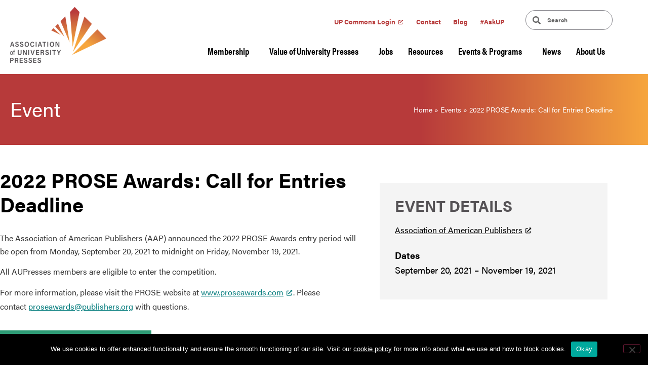

--- FILE ---
content_type: text/html; charset=UTF-8
request_url: https://aupresses.org/events/2022-prose-awards-call-for-entries-deadline/
body_size: 20999
content:
<!doctype html>
<html lang="en-US" xmlns:fb="https://www.facebook.com/2008/fbml" xmlns:addthis="https://www.addthis.com/help/api-spec" >
<head>
	<meta charset="UTF-8">
		<meta name="viewport" content="width=device-width, initial-scale=1">
	<link rel="profile" href="http://gmpg.org/xfn/11">

	<link rel="apple-touch-icon" sizes="180x180" href="https://aupresses.org/wp-content/themes/aupresses/assets/images/favicon/apple-touch-icon.png">
	<link rel="icon" type="image/png" sizes="32x32" href="https://aupresses.org/wp-content/themes/aupresses/assets/images/favicon/favicon-32x32.png">
	<link rel="icon" type="image/png" sizes="16x16" href="https://aupresses.org/wp-content/themes/aupresses/assets/images/favicon/favicon-16x16.png">
	<link rel="manifest" href="https://aupresses.org/wp-content/themes/aupresses/assets/images/favicon/site.webmanifest">
	<link rel="mask-icon" href="https://aupresses.org/wp-content/themes/aupresses/assets/images/favicon/safari-pinned-tab.svg" color="#f29f3d">
	<link rel="shortcut icon" href="https://aupresses.org/wp-content/themes/aupresses/assets/images/favicon/favicon.ico">
	<meta name="msapplication-TileColor" content="#ffffff">
	<meta name="msapplication-config" content="https://aupresses.org/wp-content/themes/aupresses/assets/images/favicon/browserconfig.xml">
	<meta name="theme-color" content="#ffffff">

	<script type="text/javascript">
		var _gaq = _gaq || [];
		_gaq.push(['_setAccount', 'UA-16676234-1']);
		_gaq.push(['_trackPageview']);

		(function() {
			var ga = document.createElement('script'); ga.type = 'text/javascript'; ga.async = true;
			ga.src = ('https:' == document.location.protocol ? 'https://ssl' : 'http://www') + '.google-analytics.com/ga.js';
			var s = document.getElementsByTagName('script')[0]; s.parentNode.insertBefore(ga, s);
		})();
	</script>

	<script type="text/javascript" src="https://www.bugherd.com/sidebarv2.js?apikey=ooxulfdmqfz7lm86yt78mg" async="true"></script>

	<meta name='robots' content='index, follow, max-image-preview:large, max-snippet:-1, max-video-preview:-1' />

	<!-- This site is optimized with the Yoast SEO plugin v26.6 - https://yoast.com/wordpress/plugins/seo/ -->
	<title>2022 PROSE Awards: Call for Entries Deadline - Association of University Presses</title>
	<link rel="canonical" href="https://aupresses.org/events/2022-prose-awards-call-for-entries-deadline/" />
	<meta property="og:locale" content="en_US" />
	<meta property="og:type" content="article" />
	<meta property="og:title" content="2022 PROSE Awards: Call for Entries Deadline - Association of University Presses" />
	<meta property="og:description" content="Annual competition recognizing the very best in professional and scholarly publishing" />
	<meta property="og:url" content="https://aupresses.org/events/2022-prose-awards-call-for-entries-deadline/" />
	<meta property="og:site_name" content="Association of University Presses" />
	<meta property="article:publisher" content="http://www.facebook.com/universitypresses" />
	<meta property="article:modified_time" content="2021-11-15T19:46:09+00:00" />
	<meta property="og:image" content="https://aupresses.org/wp-content/uploads/2019/09/AUPresses_logo-1.png" />
	<meta property="og:image:width" content="600" />
	<meta property="og:image:height" content="348" />
	<meta property="og:image:type" content="image/png" />
	<meta name="twitter:card" content="summary_large_image" />
	<meta name="twitter:site" content="@aupresses" />
	<meta name="twitter:label1" content="Est. reading time" />
	<meta name="twitter:data1" content="1 minute" />
	<script type="application/ld+json" class="yoast-schema-graph">{"@context":"https://schema.org","@graph":[{"@type":"WebPage","@id":"https://aupresses.org/events/2022-prose-awards-call-for-entries-deadline/","url":"https://aupresses.org/events/2022-prose-awards-call-for-entries-deadline/","name":"2022 PROSE Awards: Call for Entries Deadline - Association of University Presses","isPartOf":{"@id":"https://aupresses.org/#website"},"datePublished":"2021-09-14T13:04:37+00:00","dateModified":"2021-11-15T19:46:09+00:00","breadcrumb":{"@id":"https://aupresses.org/events/2022-prose-awards-call-for-entries-deadline/#breadcrumb"},"inLanguage":"en-US","potentialAction":[{"@type":"ReadAction","target":["https://aupresses.org/events/2022-prose-awards-call-for-entries-deadline/"]}]},{"@type":"BreadcrumbList","@id":"https://aupresses.org/events/2022-prose-awards-call-for-entries-deadline/#breadcrumb","itemListElement":[{"@type":"ListItem","position":1,"name":"Home","item":"https://aupresses.org/"},{"@type":"ListItem","position":2,"name":"Events","item":"https://aupresses.org/events/"},{"@type":"ListItem","position":3,"name":"2022 PROSE Awards: Call for Entries Deadline"}]},{"@type":"WebSite","@id":"https://aupresses.org/#website","url":"https://aupresses.org/","name":"Association of University Presses","description":"AUPresses advances the essential role of a global community of publishers whose mission is to ensure academic excellence and cultivate knowledge.","publisher":{"@id":"https://aupresses.org/#organization"},"potentialAction":[{"@type":"SearchAction","target":{"@type":"EntryPoint","urlTemplate":"https://aupresses.org/?s={search_term_string}"},"query-input":{"@type":"PropertyValueSpecification","valueRequired":true,"valueName":"search_term_string"}}],"inLanguage":"en-US"},{"@type":"Organization","@id":"https://aupresses.org/#organization","name":"Association of University Presses","url":"https://aupresses.org/","logo":{"@type":"ImageObject","inLanguage":"en-US","@id":"https://aupresses.org/#/schema/logo/image/","url":"https://live-aupresses.pantheonsite.io/wp-content/uploads/2019/09/AUPresses_logo-1-1-e1589220424324.png","contentUrl":"https://live-aupresses.pantheonsite.io/wp-content/uploads/2019/09/AUPresses_logo-1-1-e1589220424324.png","width":200,"height":116,"caption":"Association of University Presses"},"image":{"@id":"https://aupresses.org/#/schema/logo/image/"},"sameAs":["http://www.facebook.com/universitypresses","https://x.com/aupresses"]}]}</script>
	<!-- / Yoast SEO plugin. -->


<link rel="alternate" type="application/rss+xml" title="Association of University Presses &raquo; Feed" href="https://aupresses.org/feed/" />
<link rel="alternate" title="oEmbed (JSON)" type="application/json+oembed" href="https://aupresses.org/wp-json/oembed/1.0/embed?url=https%3A%2F%2Faupresses.org%2Fevents%2F2022-prose-awards-call-for-entries-deadline%2F" />
<link rel="alternate" title="oEmbed (XML)" type="text/xml+oembed" href="https://aupresses.org/wp-json/oembed/1.0/embed?url=https%3A%2F%2Faupresses.org%2Fevents%2F2022-prose-awards-call-for-entries-deadline%2F&#038;format=xml" />
		<style>
			.lazyload,
			.lazyloading {
				max-width: 100%;
			}
		</style>
		<link rel="stylesheet" type="text/css" href="https://use.typekit.net/dwd4saw.css"><style id='wp-img-auto-sizes-contain-inline-css'>
img:is([sizes=auto i],[sizes^="auto," i]){contain-intrinsic-size:3000px 1500px}
/*# sourceURL=wp-img-auto-sizes-contain-inline-css */
</style>
<style id='wp-emoji-styles-inline-css'>

	img.wp-smiley, img.emoji {
		display: inline !important;
		border: none !important;
		box-shadow: none !important;
		height: 1em !important;
		width: 1em !important;
		margin: 0 0.07em !important;
		vertical-align: -0.1em !important;
		background: none !important;
		padding: 0 !important;
	}
/*# sourceURL=wp-emoji-styles-inline-css */
</style>
<link rel='stylesheet' id='wp-block-library-css' href='https://aupresses.org/wp-includes/css/dist/block-library/style.min.css?ver=6.9' media='all' />
<style id='global-styles-inline-css'>
:root{--wp--preset--aspect-ratio--square: 1;--wp--preset--aspect-ratio--4-3: 4/3;--wp--preset--aspect-ratio--3-4: 3/4;--wp--preset--aspect-ratio--3-2: 3/2;--wp--preset--aspect-ratio--2-3: 2/3;--wp--preset--aspect-ratio--16-9: 16/9;--wp--preset--aspect-ratio--9-16: 9/16;--wp--preset--color--black: #000000;--wp--preset--color--cyan-bluish-gray: #abb8c3;--wp--preset--color--white: #ffffff;--wp--preset--color--pale-pink: #f78da7;--wp--preset--color--vivid-red: #cf2e2e;--wp--preset--color--luminous-vivid-orange: #ff6900;--wp--preset--color--luminous-vivid-amber: #fcb900;--wp--preset--color--light-green-cyan: #7bdcb5;--wp--preset--color--vivid-green-cyan: #00d084;--wp--preset--color--pale-cyan-blue: #8ed1fc;--wp--preset--color--vivid-cyan-blue: #0693e3;--wp--preset--color--vivid-purple: #9b51e0;--wp--preset--gradient--vivid-cyan-blue-to-vivid-purple: linear-gradient(135deg,rgb(6,147,227) 0%,rgb(155,81,224) 100%);--wp--preset--gradient--light-green-cyan-to-vivid-green-cyan: linear-gradient(135deg,rgb(122,220,180) 0%,rgb(0,208,130) 100%);--wp--preset--gradient--luminous-vivid-amber-to-luminous-vivid-orange: linear-gradient(135deg,rgb(252,185,0) 0%,rgb(255,105,0) 100%);--wp--preset--gradient--luminous-vivid-orange-to-vivid-red: linear-gradient(135deg,rgb(255,105,0) 0%,rgb(207,46,46) 100%);--wp--preset--gradient--very-light-gray-to-cyan-bluish-gray: linear-gradient(135deg,rgb(238,238,238) 0%,rgb(169,184,195) 100%);--wp--preset--gradient--cool-to-warm-spectrum: linear-gradient(135deg,rgb(74,234,220) 0%,rgb(151,120,209) 20%,rgb(207,42,186) 40%,rgb(238,44,130) 60%,rgb(251,105,98) 80%,rgb(254,248,76) 100%);--wp--preset--gradient--blush-light-purple: linear-gradient(135deg,rgb(255,206,236) 0%,rgb(152,150,240) 100%);--wp--preset--gradient--blush-bordeaux: linear-gradient(135deg,rgb(254,205,165) 0%,rgb(254,45,45) 50%,rgb(107,0,62) 100%);--wp--preset--gradient--luminous-dusk: linear-gradient(135deg,rgb(255,203,112) 0%,rgb(199,81,192) 50%,rgb(65,88,208) 100%);--wp--preset--gradient--pale-ocean: linear-gradient(135deg,rgb(255,245,203) 0%,rgb(182,227,212) 50%,rgb(51,167,181) 100%);--wp--preset--gradient--electric-grass: linear-gradient(135deg,rgb(202,248,128) 0%,rgb(113,206,126) 100%);--wp--preset--gradient--midnight: linear-gradient(135deg,rgb(2,3,129) 0%,rgb(40,116,252) 100%);--wp--preset--font-size--small: 13px;--wp--preset--font-size--medium: 20px;--wp--preset--font-size--large: 36px;--wp--preset--font-size--x-large: 42px;--wp--preset--spacing--20: 0.44rem;--wp--preset--spacing--30: 0.67rem;--wp--preset--spacing--40: 1rem;--wp--preset--spacing--50: 1.5rem;--wp--preset--spacing--60: 2.25rem;--wp--preset--spacing--70: 3.38rem;--wp--preset--spacing--80: 5.06rem;--wp--preset--shadow--natural: 6px 6px 9px rgba(0, 0, 0, 0.2);--wp--preset--shadow--deep: 12px 12px 50px rgba(0, 0, 0, 0.4);--wp--preset--shadow--sharp: 6px 6px 0px rgba(0, 0, 0, 0.2);--wp--preset--shadow--outlined: 6px 6px 0px -3px rgb(255, 255, 255), 6px 6px rgb(0, 0, 0);--wp--preset--shadow--crisp: 6px 6px 0px rgb(0, 0, 0);}:root { --wp--style--global--content-size: 800px;--wp--style--global--wide-size: 1200px; }:where(body) { margin: 0; }.wp-site-blocks > .alignleft { float: left; margin-right: 2em; }.wp-site-blocks > .alignright { float: right; margin-left: 2em; }.wp-site-blocks > .aligncenter { justify-content: center; margin-left: auto; margin-right: auto; }:where(.wp-site-blocks) > * { margin-block-start: 24px; margin-block-end: 0; }:where(.wp-site-blocks) > :first-child { margin-block-start: 0; }:where(.wp-site-blocks) > :last-child { margin-block-end: 0; }:root { --wp--style--block-gap: 24px; }:root :where(.is-layout-flow) > :first-child{margin-block-start: 0;}:root :where(.is-layout-flow) > :last-child{margin-block-end: 0;}:root :where(.is-layout-flow) > *{margin-block-start: 24px;margin-block-end: 0;}:root :where(.is-layout-constrained) > :first-child{margin-block-start: 0;}:root :where(.is-layout-constrained) > :last-child{margin-block-end: 0;}:root :where(.is-layout-constrained) > *{margin-block-start: 24px;margin-block-end: 0;}:root :where(.is-layout-flex){gap: 24px;}:root :where(.is-layout-grid){gap: 24px;}.is-layout-flow > .alignleft{float: left;margin-inline-start: 0;margin-inline-end: 2em;}.is-layout-flow > .alignright{float: right;margin-inline-start: 2em;margin-inline-end: 0;}.is-layout-flow > .aligncenter{margin-left: auto !important;margin-right: auto !important;}.is-layout-constrained > .alignleft{float: left;margin-inline-start: 0;margin-inline-end: 2em;}.is-layout-constrained > .alignright{float: right;margin-inline-start: 2em;margin-inline-end: 0;}.is-layout-constrained > .aligncenter{margin-left: auto !important;margin-right: auto !important;}.is-layout-constrained > :where(:not(.alignleft):not(.alignright):not(.alignfull)){max-width: var(--wp--style--global--content-size);margin-left: auto !important;margin-right: auto !important;}.is-layout-constrained > .alignwide{max-width: var(--wp--style--global--wide-size);}body .is-layout-flex{display: flex;}.is-layout-flex{flex-wrap: wrap;align-items: center;}.is-layout-flex > :is(*, div){margin: 0;}body .is-layout-grid{display: grid;}.is-layout-grid > :is(*, div){margin: 0;}body{padding-top: 0px;padding-right: 0px;padding-bottom: 0px;padding-left: 0px;}a:where(:not(.wp-element-button)){text-decoration: underline;}:root :where(.wp-element-button, .wp-block-button__link){background-color: #32373c;border-width: 0;color: #fff;font-family: inherit;font-size: inherit;font-style: inherit;font-weight: inherit;letter-spacing: inherit;line-height: inherit;padding-top: calc(0.667em + 2px);padding-right: calc(1.333em + 2px);padding-bottom: calc(0.667em + 2px);padding-left: calc(1.333em + 2px);text-decoration: none;text-transform: inherit;}.has-black-color{color: var(--wp--preset--color--black) !important;}.has-cyan-bluish-gray-color{color: var(--wp--preset--color--cyan-bluish-gray) !important;}.has-white-color{color: var(--wp--preset--color--white) !important;}.has-pale-pink-color{color: var(--wp--preset--color--pale-pink) !important;}.has-vivid-red-color{color: var(--wp--preset--color--vivid-red) !important;}.has-luminous-vivid-orange-color{color: var(--wp--preset--color--luminous-vivid-orange) !important;}.has-luminous-vivid-amber-color{color: var(--wp--preset--color--luminous-vivid-amber) !important;}.has-light-green-cyan-color{color: var(--wp--preset--color--light-green-cyan) !important;}.has-vivid-green-cyan-color{color: var(--wp--preset--color--vivid-green-cyan) !important;}.has-pale-cyan-blue-color{color: var(--wp--preset--color--pale-cyan-blue) !important;}.has-vivid-cyan-blue-color{color: var(--wp--preset--color--vivid-cyan-blue) !important;}.has-vivid-purple-color{color: var(--wp--preset--color--vivid-purple) !important;}.has-black-background-color{background-color: var(--wp--preset--color--black) !important;}.has-cyan-bluish-gray-background-color{background-color: var(--wp--preset--color--cyan-bluish-gray) !important;}.has-white-background-color{background-color: var(--wp--preset--color--white) !important;}.has-pale-pink-background-color{background-color: var(--wp--preset--color--pale-pink) !important;}.has-vivid-red-background-color{background-color: var(--wp--preset--color--vivid-red) !important;}.has-luminous-vivid-orange-background-color{background-color: var(--wp--preset--color--luminous-vivid-orange) !important;}.has-luminous-vivid-amber-background-color{background-color: var(--wp--preset--color--luminous-vivid-amber) !important;}.has-light-green-cyan-background-color{background-color: var(--wp--preset--color--light-green-cyan) !important;}.has-vivid-green-cyan-background-color{background-color: var(--wp--preset--color--vivid-green-cyan) !important;}.has-pale-cyan-blue-background-color{background-color: var(--wp--preset--color--pale-cyan-blue) !important;}.has-vivid-cyan-blue-background-color{background-color: var(--wp--preset--color--vivid-cyan-blue) !important;}.has-vivid-purple-background-color{background-color: var(--wp--preset--color--vivid-purple) !important;}.has-black-border-color{border-color: var(--wp--preset--color--black) !important;}.has-cyan-bluish-gray-border-color{border-color: var(--wp--preset--color--cyan-bluish-gray) !important;}.has-white-border-color{border-color: var(--wp--preset--color--white) !important;}.has-pale-pink-border-color{border-color: var(--wp--preset--color--pale-pink) !important;}.has-vivid-red-border-color{border-color: var(--wp--preset--color--vivid-red) !important;}.has-luminous-vivid-orange-border-color{border-color: var(--wp--preset--color--luminous-vivid-orange) !important;}.has-luminous-vivid-amber-border-color{border-color: var(--wp--preset--color--luminous-vivid-amber) !important;}.has-light-green-cyan-border-color{border-color: var(--wp--preset--color--light-green-cyan) !important;}.has-vivid-green-cyan-border-color{border-color: var(--wp--preset--color--vivid-green-cyan) !important;}.has-pale-cyan-blue-border-color{border-color: var(--wp--preset--color--pale-cyan-blue) !important;}.has-vivid-cyan-blue-border-color{border-color: var(--wp--preset--color--vivid-cyan-blue) !important;}.has-vivid-purple-border-color{border-color: var(--wp--preset--color--vivid-purple) !important;}.has-vivid-cyan-blue-to-vivid-purple-gradient-background{background: var(--wp--preset--gradient--vivid-cyan-blue-to-vivid-purple) !important;}.has-light-green-cyan-to-vivid-green-cyan-gradient-background{background: var(--wp--preset--gradient--light-green-cyan-to-vivid-green-cyan) !important;}.has-luminous-vivid-amber-to-luminous-vivid-orange-gradient-background{background: var(--wp--preset--gradient--luminous-vivid-amber-to-luminous-vivid-orange) !important;}.has-luminous-vivid-orange-to-vivid-red-gradient-background{background: var(--wp--preset--gradient--luminous-vivid-orange-to-vivid-red) !important;}.has-very-light-gray-to-cyan-bluish-gray-gradient-background{background: var(--wp--preset--gradient--very-light-gray-to-cyan-bluish-gray) !important;}.has-cool-to-warm-spectrum-gradient-background{background: var(--wp--preset--gradient--cool-to-warm-spectrum) !important;}.has-blush-light-purple-gradient-background{background: var(--wp--preset--gradient--blush-light-purple) !important;}.has-blush-bordeaux-gradient-background{background: var(--wp--preset--gradient--blush-bordeaux) !important;}.has-luminous-dusk-gradient-background{background: var(--wp--preset--gradient--luminous-dusk) !important;}.has-pale-ocean-gradient-background{background: var(--wp--preset--gradient--pale-ocean) !important;}.has-electric-grass-gradient-background{background: var(--wp--preset--gradient--electric-grass) !important;}.has-midnight-gradient-background{background: var(--wp--preset--gradient--midnight) !important;}.has-small-font-size{font-size: var(--wp--preset--font-size--small) !important;}.has-medium-font-size{font-size: var(--wp--preset--font-size--medium) !important;}.has-large-font-size{font-size: var(--wp--preset--font-size--large) !important;}.has-x-large-font-size{font-size: var(--wp--preset--font-size--x-large) !important;}
:root :where(.wp-block-pullquote){font-size: 1.5em;line-height: 1.6;}
/*# sourceURL=global-styles-inline-css */
</style>
<link rel='stylesheet' id='cookie-notice-front-css' href='https://aupresses.org/wp-content/plugins/cookie-notice/css/front.min.css?ver=2.5.11' media='all' />
<link rel='stylesheet' id='hello-elementor-css' href='https://aupresses.org/wp-content/themes/hello-elementor/assets/css/reset.css?ver=3.4.5' media='all' />
<link rel='stylesheet' id='hello-elementor-theme-style-css' href='https://aupresses.org/wp-content/themes/hello-elementor/assets/css/theme.css?ver=3.4.5' media='all' />
<link rel='stylesheet' id='hello-elementor-header-footer-css' href='https://aupresses.org/wp-content/themes/hello-elementor/assets/css/header-footer.css?ver=3.4.5' media='all' />
<link rel='stylesheet' id='elementor-frontend-css' href='https://aupresses.org/wp-content/plugins/elementor/assets/css/frontend.min.css?ver=3.34.0' media='all' />
<link rel='stylesheet' id='widget-nav-menu-css' href='https://aupresses.org/wp-content/plugins/elementor-pro/assets/css/widget-nav-menu.min.css?ver=3.34.0' media='all' />
<link rel='stylesheet' id='widget-search-form-css' href='https://aupresses.org/wp-content/plugins/elementor-pro/assets/css/widget-search-form.min.css?ver=3.34.0' media='all' />
<link rel='stylesheet' id='elementor-icons-shared-0-css' href='https://aupresses.org/wp-content/plugins/elementor/assets/lib/font-awesome/css/fontawesome.min.css?ver=5.15.3' media='all' />
<link rel='stylesheet' id='elementor-icons-fa-solid-css' href='https://aupresses.org/wp-content/plugins/elementor/assets/lib/font-awesome/css/solid.min.css?ver=5.15.3' media='all' />
<link rel='stylesheet' id='e-shapes-css' href='https://aupresses.org/wp-content/plugins/elementor/assets/css/conditionals/shapes.min.css?ver=3.34.0' media='all' />
<link rel='stylesheet' id='widget-image-css' href='https://aupresses.org/wp-content/plugins/elementor/assets/css/widget-image.min.css?ver=3.34.0' media='all' />
<link rel='stylesheet' id='widget-text-editor-css' href='https://aupresses.org/wp-content/plugins/elementor/assets/css/widget-text-editor.min.css?ver=3.34.0' media='all' />
<link rel='stylesheet' id='widget-social-icons-css' href='https://aupresses.org/wp-content/plugins/elementor/assets/css/widget-social-icons.min.css?ver=3.34.0' media='all' />
<link rel='stylesheet' id='e-apple-webkit-css' href='https://aupresses.org/wp-content/plugins/elementor/assets/css/conditionals/apple-webkit.min.css?ver=3.34.0' media='all' />
<link rel='stylesheet' id='elementor-icons-css' href='https://aupresses.org/wp-content/plugins/elementor/assets/lib/eicons/css/elementor-icons.min.css?ver=5.45.0' media='all' />
<link rel='stylesheet' id='elementor-post-2678-css' href='https://aupresses.org/wp-content/uploads/elementor/css/post-2678.css?ver=1631740740' media='all' />
<link rel='stylesheet' id='elementor-post-76-css' href='https://aupresses.org/wp-content/uploads/elementor/css/post-76.css?ver=1730757171' media='all' />
<link rel='stylesheet' id='elementor-post-256-css' href='https://aupresses.org/wp-content/uploads/elementor/css/post-256.css?ver=1738792014' media='all' />
<link rel='stylesheet' id='elementor-post-1174-css' href='https://aupresses.org/wp-content/uploads/elementor/css/post-1174.css?ver=1636578005' media='all' />
<style id='wcw-inlinecss-inline-css'>
 .widget_wpcategorieswidget ul.children{display:none;} .widget_wp_categories_widget{background:#fff; position:relative;}.widget_wp_categories_widget h2,.widget_wpcategorieswidget h2{color:#4a5f6d;font-size:20px;font-weight:400;margin:0 0 25px;line-height:24px;text-transform:uppercase}.widget_wp_categories_widget ul li,.widget_wpcategorieswidget ul li{font-size: 16px; margin: 0px; border-bottom: 1px dashed #f0f0f0; position: relative; list-style-type: none; line-height: 35px;}.widget_wp_categories_widget ul li:last-child,.widget_wpcategorieswidget ul li:last-child{border:none;}.widget_wp_categories_widget ul li a,.widget_wpcategorieswidget ul li a{display:inline-block;color:#007acc;transition:all .5s ease;-webkit-transition:all .5s ease;-ms-transition:all .5s ease;-moz-transition:all .5s ease;text-decoration:none;}.widget_wp_categories_widget ul li a:hover,.widget_wp_categories_widget ul li.active-cat a,.widget_wp_categories_widget ul li.active-cat span.post-count,.widget_wpcategorieswidget ul li a:hover,.widget_wpcategorieswidget ul li.active-cat a,.widget_wpcategorieswidget ul li.active-cat span.post-count{color:#ee546c}.widget_wp_categories_widget ul li span.post-count,.widget_wpcategorieswidget ul li span.post-count{height: 30px; min-width: 35px; text-align: center; background: #fff; color: #605f5f; border-radius: 5px; box-shadow: inset 2px 1px 3px rgba(0, 122, 204,.1); top: 0px; float: right; margin-top: 2px;}li.cat-item.cat-have-child > span.post-count{float:inherit;}li.cat-item.cat-item-7.cat-have-child { background: #f8f9fa; }li.cat-item.cat-have-child > span.post-count:before { content: "("; }li.cat-item.cat-have-child > span.post-count:after { content: ")"; }.cat-have-child.open-m-menu ul.children li { border-top: 1px solid #d8d8d8;border-bottom:none;}li.cat-item.cat-have-child:after{ position: absolute; right: 8px; top: 8px; background-image: url([data-uri]); content: ""; width: 18px; height: 18px;transform: rotate(270deg);}ul.children li.cat-item.cat-have-child:after{content:"";background-image: none;}.cat-have-child ul.children {display: none; z-index: 9; width: auto; position: relative; margin: 0px; padding: 0px; margin-top: 0px; padding-top: 10px; padding-bottom: 10px; list-style: none; text-align: left; background:  #f8f9fa; padding-left: 5px;}.widget_wp_categories_widget ul li ul.children li,.widget_wpcategorieswidget ul li ul.children li { border-bottom: 1px solid #fff; padding-right: 5px; }.cat-have-child.open-m-menu ul.children{display:block;}li.cat-item.cat-have-child.open-m-menu:after{transform: rotate(0deg);}.widget_wp_categories_widget > li.product_cat,.widget_wpcategorieswidget > li.product_cat {list-style: none;}.widget_wp_categories_widget > ul,.widget_wpcategorieswidget > ul {padding: 0px;}.widget_wp_categories_widget > ul li ul ,.widget_wpcategorieswidget > ul li ul {padding-left: 15px;} .wcwpro-list{padding: 0 15px;}
/*# sourceURL=wcw-inlinecss-inline-css */
</style>
<link rel='stylesheet' id='parent-style-css' href='https://aupresses.org/wp-content/themes/hello-elementor/style.css?ver=6.9' media='all' />
<link rel='stylesheet' id='global-css' href='https://aupresses.org/wp-content/themes/aupresses/assets/build/global.min.css?ver=1' media='all' />
<link rel='stylesheet' id='addthis_all_pages-css' href='https://aupresses.org/wp-content/plugins/addthis/frontend/build/addthis_wordpress_public.min.css?ver=6.9' media='all' />
<link rel='stylesheet' id='ecs-styles-css' href='https://aupresses.org/wp-content/plugins/ele-custom-skin/assets/css/ecs-style.css?ver=3.1.9' media='all' />
<link rel='stylesheet' id='elementor-post-820-css' href='https://aupresses.org/wp-content/uploads/elementor/css/post-820.css?ver=1597609857' media='all' />
<link rel='stylesheet' id='elementor-post-1156-css' href='https://aupresses.org/wp-content/uploads/elementor/css/post-1156.css?ver=1598040060' media='all' />
<link rel='stylesheet' id='elementor-post-1752-css' href='https://aupresses.org/wp-content/uploads/elementor/css/post-1752.css?ver=1597611389' media='all' />
<link rel='stylesheet' id='elementor-post-2220-css' href='https://aupresses.org/wp-content/uploads/elementor/css/post-2220.css?ver=1580505090' media='all' />
<link rel='stylesheet' id='elementor-icons-fa-brands-css' href='https://aupresses.org/wp-content/plugins/elementor/assets/lib/font-awesome/css/brands.min.css?ver=5.15.3' media='all' />
<script src="https://aupresses.org/wp-includes/js/jquery/jquery.min.js?ver=3.7.1" id="jquery-core-js"></script>
<script id="jquery-core-js-after">
jQuery(document).ready(function($){ jQuery('li.cat-item:has(ul.children)').addClass('cat-have-child'); jQuery('.cat-have-child').removeClass('open-m-menu');jQuery('li.cat-have-child > a').click(function(){window.location.href=jQuery(this).attr('href');return false;});jQuery('li.cat-have-child').click(function(){

		var li_parentdiv = jQuery(this).parent().parent().parent().attr('class');
			if(jQuery(this).hasClass('open-m-menu')){jQuery('.cat-have-child').removeClass('open-m-menu');}else{jQuery('.cat-have-child').removeClass('open-m-menu');jQuery(this).addClass('open-m-menu');}});});
//# sourceURL=jquery-core-js-after
</script>
<script src="https://aupresses.org/wp-includes/js/jquery/jquery-migrate.min.js?ver=3.4.1" id="jquery-migrate-js"></script>
<script src="https://aupresses.org/wp-content/themes/aupresses/assets/build/global.min.js?ver=1" id="global-js"></script>
<script id="ecs_ajax_load-js-extra">
var ecs_ajax_params = {"ajaxurl":"https://aupresses.org/wp-admin/admin-ajax.php","posts":"{\"page\":0,\"events\":\"2022-prose-awards-call-for-entries-deadline\",\"post_type\":\"events\",\"name\":\"2022-prose-awards-call-for-entries-deadline\",\"error\":\"\",\"m\":\"\",\"p\":0,\"post_parent\":\"\",\"subpost\":\"\",\"subpost_id\":\"\",\"attachment\":\"\",\"attachment_id\":0,\"pagename\":\"\",\"page_id\":0,\"second\":\"\",\"minute\":\"\",\"hour\":\"\",\"day\":0,\"monthnum\":0,\"year\":0,\"w\":0,\"category_name\":\"\",\"tag\":\"\",\"cat\":\"\",\"tag_id\":\"\",\"author\":\"\",\"author_name\":\"\",\"feed\":\"\",\"tb\":\"\",\"paged\":0,\"meta_key\":\"\",\"meta_value\":\"\",\"preview\":\"\",\"s\":\"\",\"sentence\":\"\",\"title\":\"\",\"fields\":\"all\",\"menu_order\":\"\",\"embed\":\"\",\"category__in\":[],\"category__not_in\":[],\"category__and\":[],\"post__in\":[],\"post__not_in\":[],\"post_name__in\":[],\"tag__in\":[],\"tag__not_in\":[],\"tag__and\":[],\"tag_slug__in\":[],\"tag_slug__and\":[],\"post_parent__in\":[],\"post_parent__not_in\":[],\"author__in\":[],\"author__not_in\":[],\"search_columns\":[],\"ignore_sticky_posts\":false,\"suppress_filters\":false,\"cache_results\":true,\"update_post_term_cache\":true,\"update_menu_item_cache\":false,\"lazy_load_term_meta\":true,\"update_post_meta_cache\":true,\"posts_per_page\":6,\"nopaging\":false,\"comments_per_page\":\"50\",\"no_found_rows\":false,\"order\":\"DESC\"}"};
//# sourceURL=ecs_ajax_load-js-extra
</script>
<script src="https://aupresses.org/wp-content/plugins/ele-custom-skin/assets/js/ecs_ajax_pagination.js?ver=3.1.9" id="ecs_ajax_load-js"></script>
<script src="https://aupresses.org/wp-content/plugins/ele-custom-skin/assets/js/ecs.js?ver=3.1.9" id="ecs-script-js"></script>
<link rel="https://api.w.org/" href="https://aupresses.org/wp-json/" /><link rel="alternate" title="JSON" type="application/json" href="https://aupresses.org/wp-json/wp/v2/events/6980" /><link rel="EditURI" type="application/rsd+xml" title="RSD" href="https://aupresses.org/xmlrpc.php?rsd" />
<meta name="generator" content="WordPress 6.9" />
<link rel='shortlink' href='https://aupresses.org/?p=6980' />
		<script>
			document.documentElement.className = document.documentElement.className.replace('no-js', 'js');
		</script>
				<style>
			.no-js img.lazyload {
				display: none;
			}

			figure.wp-block-image img.lazyloading {
				min-width: 150px;
			}

			.lazyload,
			.lazyloading {
				--smush-placeholder-width: 100px;
				--smush-placeholder-aspect-ratio: 1/1;
				width: var(--smush-image-width, var(--smush-placeholder-width)) !important;
				aspect-ratio: var(--smush-image-aspect-ratio, var(--smush-placeholder-aspect-ratio)) !important;
			}

						.lazyload, .lazyloading {
				opacity: 0;
			}

			.lazyloaded {
				opacity: 1;
				transition: opacity 400ms;
				transition-delay: 0ms;
			}

					</style>
		<meta name="description" content="Annual competition recognizing the very best in professional and scholarly publishing">
<meta name="generator" content="Elementor 3.34.0; features: additional_custom_breakpoints; settings: css_print_method-external, google_font-enabled, font_display-auto">
			<style>
				.e-con.e-parent:nth-of-type(n+4):not(.e-lazyloaded):not(.e-no-lazyload),
				.e-con.e-parent:nth-of-type(n+4):not(.e-lazyloaded):not(.e-no-lazyload) * {
					background-image: none !important;
				}
				@media screen and (max-height: 1024px) {
					.e-con.e-parent:nth-of-type(n+3):not(.e-lazyloaded):not(.e-no-lazyload),
					.e-con.e-parent:nth-of-type(n+3):not(.e-lazyloaded):not(.e-no-lazyload) * {
						background-image: none !important;
					}
				}
				@media screen and (max-height: 640px) {
					.e-con.e-parent:nth-of-type(n+2):not(.e-lazyloaded):not(.e-no-lazyload),
					.e-con.e-parent:nth-of-type(n+2):not(.e-lazyloaded):not(.e-no-lazyload) * {
						background-image: none !important;
					}
				}
			</style>
			</head>
<body class="wp-singular events-template-default single single-events postid-6980 wp-embed-responsive wp-theme-hello-elementor wp-child-theme-aupresses cookies-not-set hello-elementor-default elementor-default elementor-kit-2678 elementor-page-1174">

		<header data-elementor-type="header" data-elementor-id="76" class="elementor elementor-76 elementor-location-header" data-elementor-post-type="elementor_library">
					<section class="elementor-section elementor-top-section elementor-element elementor-element-356ad7da elementor-section-content-bottom elementor-hidden-desktop elementor-hidden-tablet elementor-section-boxed elementor-section-height-default elementor-section-height-default" data-id="356ad7da" data-element_type="section" id="aup-header-mobile" data-settings="{&quot;shape_divider_bottom&quot;:&quot;clouds&quot;}">
					<div class="elementor-shape elementor-shape-bottom" aria-hidden="true" data-negative="false">
			<svg xmlns="http://www.w3.org/2000/svg" viewBox="0 0 283.5 27.8" preserveAspectRatio="xMidYMax slice">
  <path class="elementor-shape-fill" d="M0 0v6.7c1.9-.8 4.7-1.4 8.5-1 9.5 1.1 11.1 6 11.1 6s2.1-.7 4.3-.2c2.1.5 2.8 2.6 2.8 2.6s.2-.5 1.4-.7c1.2-.2 1.7.2 1.7.2s0-2.1 1.9-2.8c1.9-.7 3.6.7 3.6.7s.7-2.9 3.1-4.1 4.7 0 4.7 0 1.2-.5 2.4 0 1.7 1.4 1.7 1.4h1.4c.7 0 1.2.7 1.2.7s.8-1.8 4-2.2c3.5-.4 5.3 2.4 6.2 4.4.4-.4 1-.7 1.8-.9 2.8-.7 4 .7 4 .7s1.7-5 11.1-6c9.5-1.1 12.3 3.9 12.3 3.9s1.2-4.8 5.7-5.7c4.5-.9 6.8 1.8 6.8 1.8s.6-.6 1.5-.9c.9-.2 1.9-.2 1.9-.2s5.2-6.4 12.6-3.3c7.3 3.1 4.7 9 4.7 9s1.9-.9 4 0 2.8 2.4 2.8 2.4 1.9-1.2 4.5-1.2 4.3 1.2 4.3 1.2.2-1 1.4-1.7 2.1-.7 2.1-.7-.5-3.1 2.1-5.5 5.7-1.4 5.7-1.4 1.5-2.3 4.2-1.1c2.7 1.2 1.7 5.2 1.7 5.2s.3-.1 1.3.5c.5.4.8.8.9 1.1.5-1.4 2.4-5.8 8.4-4 7.1 2.1 3.5 8.9 3.5 8.9s.8-.4 2 0 1.1 1.1 1.1 1.1 1.1-1.1 2.3-1.1 2.1.5 2.1.5 1.9-3.6 6.2-1.2 1.9 6.4 1.9 6.4 2.6-2.4 7.4 0c3.4 1.7 3.9 4.9 3.9 4.9s3.3-6.9 10.4-7.9 11.5 2.6 11.5 2.6.8 0 1.2.2c.4.2.9.9.9.9s4.4-3.1 8.3.2c1.9 1.7 1.5 5 1.5 5s.3-1.1 1.6-1.4c1.3-.3 2.3.2 2.3.2s-.1-1.2.5-1.9 1.9-.9 1.9-.9-4.7-9.3 4.4-13.4c5.6-2.5 9.2.9 9.2.9s5-6.2 15.9-6.2 16.1 8.1 16.1 8.1.7-.2 1.6-.4V0H0z"/>
</svg>
		</div>
					<div class="elementor-container elementor-column-gap-no">
					<div class="elementor-column elementor-col-100 elementor-top-column elementor-element elementor-element-41dc9225" data-id="41dc9225" data-element_type="column">
			<div class="elementor-widget-wrap elementor-element-populated">
						<section class="elementor-section elementor-inner-section elementor-element elementor-element-d38a36f elementor-section-boxed elementor-section-height-default elementor-section-height-default" data-id="d38a36f" data-element_type="section">
						<div class="elementor-container elementor-column-gap-default">
					<div class="elementor-column elementor-col-50 elementor-inner-column elementor-element elementor-element-e7abd36" data-id="e7abd36" data-element_type="column">
			<div class="elementor-widget-wrap elementor-element-populated">
						<div class="elementor-element elementor-element-15514e9e elementor-nav-menu__align-start elementor-nav-menu--dropdown-none elementor-widget elementor-widget-nav-menu" data-id="15514e9e" data-element_type="widget" data-settings="{&quot;submenu_icon&quot;:{&quot;value&quot;:&quot;&lt;i class=\&quot;\&quot; aria-hidden=\&quot;true\&quot;&gt;&lt;\/i&gt;&quot;,&quot;library&quot;:&quot;&quot;},&quot;layout&quot;:&quot;horizontal&quot;}" data-widget_type="nav-menu.default">
				<div class="elementor-widget-container">
								<nav aria-label="Menu" class="elementor-nav-menu--main elementor-nav-menu__container elementor-nav-menu--layout-horizontal e--pointer-underline e--animation-fade">
				<ul id="menu-1-15514e9e" class="elementor-nav-menu"><li class="external-menu-link menu-item menu-item-type-custom menu-item-object-custom menu-item-56"><a href="https://up.hcommons.org" class="elementor-item">UP Commons Login</a></li>
<li class="menu-item menu-item-type-post_type menu-item-object-page menu-item-54"><a href="https://aupresses.org/contact-aupresses/" class="elementor-item">Contact</a></li>
<li class="menu-item menu-item-type-custom menu-item-object-custom menu-item-10704"><a href="https://digitaldigest.up.hcommons.org/" class="elementor-item">Blog</a></li>
<li class="menu-item menu-item-type-custom menu-item-object-custom menu-item-1605"><a href="https://ask.up.hcommons.org" class="elementor-item">#AskUP</a></li>
</ul>			</nav>
						<nav class="elementor-nav-menu--dropdown elementor-nav-menu__container" aria-hidden="true">
				<ul id="menu-2-15514e9e" class="elementor-nav-menu"><li class="external-menu-link menu-item menu-item-type-custom menu-item-object-custom menu-item-56"><a href="https://up.hcommons.org" class="elementor-item" tabindex="-1">UP Commons Login</a></li>
<li class="menu-item menu-item-type-post_type menu-item-object-page menu-item-54"><a href="https://aupresses.org/contact-aupresses/" class="elementor-item" tabindex="-1">Contact</a></li>
<li class="menu-item menu-item-type-custom menu-item-object-custom menu-item-10704"><a href="https://digitaldigest.up.hcommons.org/" class="elementor-item" tabindex="-1">Blog</a></li>
<li class="menu-item menu-item-type-custom menu-item-object-custom menu-item-1605"><a href="https://ask.up.hcommons.org" class="elementor-item" tabindex="-1">#AskUP</a></li>
</ul>			</nav>
						</div>
				</div>
					</div>
		</div>
				<div class="elementor-column elementor-col-50 elementor-inner-column elementor-element elementor-element-940db50" data-id="940db50" data-element_type="column">
			<div class="elementor-widget-wrap elementor-element-populated">
						<div class="elementor-element elementor-element-332dd90c elementor-search-form--skin-full_screen elementor-widget elementor-widget-search-form" data-id="332dd90c" data-element_type="widget" data-settings="{&quot;skin&quot;:&quot;full_screen&quot;}" data-widget_type="search-form.default">
				<div class="elementor-widget-container">
							<search role="search">
			<form class="elementor-search-form" action="https://aupresses.org" method="get">
												<div class="elementor-search-form__toggle" role="button" tabindex="0" aria-label="Search">
					<i aria-hidden="true" class="fas fa-search"></i>				</div>
								<div class="elementor-search-form__container">
					<label class="elementor-screen-only" for="elementor-search-form-332dd90c">Search</label>

					
					<input id="elementor-search-form-332dd90c" placeholder="Search…" class="elementor-search-form__input" type="search" name="s" value="">
					
					
										<div class="dialog-lightbox-close-button dialog-close-button" role="button" tabindex="0" aria-label="Close this search box.">
						<i aria-hidden="true" class="eicon-close"></i>					</div>
									</div>
			</form>
		</search>
						</div>
				</div>
					</div>
		</div>
					</div>
		</section>
					</div>
		</div>
					</div>
		</section>
				<section class="elementor-section elementor-top-section elementor-element elementor-element-103c6ed elementor-section-content-bottom elementor-section-boxed elementor-section-height-default elementor-section-height-default" data-id="103c6ed" data-element_type="section" id="aup-header" data-settings="{&quot;shape_divider_bottom&quot;:&quot;clouds&quot;}">
					<div class="elementor-shape elementor-shape-bottom" aria-hidden="true" data-negative="false">
			<svg xmlns="http://www.w3.org/2000/svg" viewBox="0 0 283.5 27.8" preserveAspectRatio="xMidYMax slice">
  <path class="elementor-shape-fill" d="M0 0v6.7c1.9-.8 4.7-1.4 8.5-1 9.5 1.1 11.1 6 11.1 6s2.1-.7 4.3-.2c2.1.5 2.8 2.6 2.8 2.6s.2-.5 1.4-.7c1.2-.2 1.7.2 1.7.2s0-2.1 1.9-2.8c1.9-.7 3.6.7 3.6.7s.7-2.9 3.1-4.1 4.7 0 4.7 0 1.2-.5 2.4 0 1.7 1.4 1.7 1.4h1.4c.7 0 1.2.7 1.2.7s.8-1.8 4-2.2c3.5-.4 5.3 2.4 6.2 4.4.4-.4 1-.7 1.8-.9 2.8-.7 4 .7 4 .7s1.7-5 11.1-6c9.5-1.1 12.3 3.9 12.3 3.9s1.2-4.8 5.7-5.7c4.5-.9 6.8 1.8 6.8 1.8s.6-.6 1.5-.9c.9-.2 1.9-.2 1.9-.2s5.2-6.4 12.6-3.3c7.3 3.1 4.7 9 4.7 9s1.9-.9 4 0 2.8 2.4 2.8 2.4 1.9-1.2 4.5-1.2 4.3 1.2 4.3 1.2.2-1 1.4-1.7 2.1-.7 2.1-.7-.5-3.1 2.1-5.5 5.7-1.4 5.7-1.4 1.5-2.3 4.2-1.1c2.7 1.2 1.7 5.2 1.7 5.2s.3-.1 1.3.5c.5.4.8.8.9 1.1.5-1.4 2.4-5.8 8.4-4 7.1 2.1 3.5 8.9 3.5 8.9s.8-.4 2 0 1.1 1.1 1.1 1.1 1.1-1.1 2.3-1.1 2.1.5 2.1.5 1.9-3.6 6.2-1.2 1.9 6.4 1.9 6.4 2.6-2.4 7.4 0c3.4 1.7 3.9 4.9 3.9 4.9s3.3-6.9 10.4-7.9 11.5 2.6 11.5 2.6.8 0 1.2.2c.4.2.9.9.9.9s4.4-3.1 8.3.2c1.9 1.7 1.5 5 1.5 5s.3-1.1 1.6-1.4c1.3-.3 2.3.2 2.3.2s-.1-1.2.5-1.9 1.9-.9 1.9-.9-4.7-9.3 4.4-13.4c5.6-2.5 9.2.9 9.2.9s5-6.2 15.9-6.2 16.1 8.1 16.1 8.1.7-.2 1.6-.4V0H0z"/>
</svg>
		</div>
					<div class="elementor-container elementor-column-gap-no">
					<div class="elementor-column elementor-col-50 elementor-top-column elementor-element elementor-element-152be22" data-id="152be22" data-element_type="column">
			<div class="elementor-widget-wrap elementor-element-populated">
						<div class="elementor-element elementor-element-d9048fb elementor-widget elementor-widget-image" data-id="d9048fb" data-element_type="widget" data-widget_type="image.default">
				<div class="elementor-widget-container">
																<a href="/">
							<img fetchpriority="high" width="600" height="348" src="https://aupresses.org/wp-content/uploads/2019/10/AUPresses_logo-1-1.png" class="attachment-full size-full wp-image-562" alt="" srcset="https://aupresses.org/wp-content/uploads/2019/10/AUPresses_logo-1-1.png 600w, https://aupresses.org/wp-content/uploads/2019/10/AUPresses_logo-1-1-300x174.png 300w" sizes="(max-width: 600px) 100vw, 600px" />								</a>
															</div>
				</div>
					</div>
		</div>
				<div class="elementor-column elementor-col-50 elementor-top-column elementor-element elementor-element-1dcefba" data-id="1dcefba" data-element_type="column">
			<div class="elementor-widget-wrap elementor-element-populated">
						<section class="elementor-section elementor-inner-section elementor-element elementor-element-9a92a6b elementor-hidden-mobile elementor-section-boxed elementor-section-height-default elementor-section-height-default" data-id="9a92a6b" data-element_type="section">
						<div class="elementor-container elementor-column-gap-default">
					<div class="elementor-column elementor-col-50 elementor-inner-column elementor-element elementor-element-34652f6" data-id="34652f6" data-element_type="column">
			<div class="elementor-widget-wrap elementor-element-populated">
						<div class="elementor-element elementor-element-126a117 elementor-nav-menu__align-end elementor-nav-menu--dropdown-none elementor-widget elementor-widget-nav-menu" data-id="126a117" data-element_type="widget" data-settings="{&quot;submenu_icon&quot;:{&quot;value&quot;:&quot;&lt;i class=\&quot;\&quot; aria-hidden=\&quot;true\&quot;&gt;&lt;\/i&gt;&quot;,&quot;library&quot;:&quot;&quot;},&quot;layout&quot;:&quot;horizontal&quot;}" data-widget_type="nav-menu.default">
				<div class="elementor-widget-container">
								<nav aria-label="Menu" class="elementor-nav-menu--main elementor-nav-menu__container elementor-nav-menu--layout-horizontal e--pointer-underline e--animation-fade">
				<ul id="menu-1-126a117" class="elementor-nav-menu"><li class="external-menu-link menu-item menu-item-type-custom menu-item-object-custom menu-item-56"><a href="https://up.hcommons.org" class="elementor-item">UP Commons Login</a></li>
<li class="menu-item menu-item-type-post_type menu-item-object-page menu-item-54"><a href="https://aupresses.org/contact-aupresses/" class="elementor-item">Contact</a></li>
<li class="menu-item menu-item-type-custom menu-item-object-custom menu-item-10704"><a href="https://digitaldigest.up.hcommons.org/" class="elementor-item">Blog</a></li>
<li class="menu-item menu-item-type-custom menu-item-object-custom menu-item-1605"><a href="https://ask.up.hcommons.org" class="elementor-item">#AskUP</a></li>
</ul>			</nav>
						<nav class="elementor-nav-menu--dropdown elementor-nav-menu__container" aria-hidden="true">
				<ul id="menu-2-126a117" class="elementor-nav-menu"><li class="external-menu-link menu-item menu-item-type-custom menu-item-object-custom menu-item-56"><a href="https://up.hcommons.org" class="elementor-item" tabindex="-1">UP Commons Login</a></li>
<li class="menu-item menu-item-type-post_type menu-item-object-page menu-item-54"><a href="https://aupresses.org/contact-aupresses/" class="elementor-item" tabindex="-1">Contact</a></li>
<li class="menu-item menu-item-type-custom menu-item-object-custom menu-item-10704"><a href="https://digitaldigest.up.hcommons.org/" class="elementor-item" tabindex="-1">Blog</a></li>
<li class="menu-item menu-item-type-custom menu-item-object-custom menu-item-1605"><a href="https://ask.up.hcommons.org" class="elementor-item" tabindex="-1">#AskUP</a></li>
</ul>			</nav>
						</div>
				</div>
					</div>
		</div>
				<div class="elementor-column elementor-col-50 elementor-inner-column elementor-element elementor-element-2552560" data-id="2552560" data-element_type="column">
			<div class="elementor-widget-wrap elementor-element-populated">
						<div class="elementor-element elementor-element-1aa7d85 elementor-search-form--skin-minimal elementor-widget elementor-widget-search-form" data-id="1aa7d85" data-element_type="widget" data-settings="{&quot;skin&quot;:&quot;minimal&quot;}" data-widget_type="search-form.default">
				<div class="elementor-widget-container">
							<search role="search">
			<form class="elementor-search-form" action="https://aupresses.org" method="get">
												<div class="elementor-search-form__container">
					<label class="elementor-screen-only" for="elementor-search-form-1aa7d85">Search</label>

											<div class="elementor-search-form__icon">
							<i aria-hidden="true" class="fas fa-search"></i>							<span class="elementor-screen-only">Search</span>
						</div>
					
					<input id="elementor-search-form-1aa7d85" placeholder="Search" class="elementor-search-form__input" type="search" name="s" value="">
					
					
									</div>
			</form>
		</search>
						</div>
				</div>
					</div>
		</div>
					</div>
		</section>
				<div class="elementor-element elementor-element-83b2fd7 elementor-nav-menu__align-end elementor-nav-menu--stretch elementor-nav-menu--dropdown-mobile elementor-nav-menu__text-align-aside elementor-nav-menu--toggle elementor-nav-menu--burger elementor-widget elementor-widget-nav-menu" data-id="83b2fd7" data-element_type="widget" id="primary-nav" data-settings="{&quot;full_width&quot;:&quot;stretch&quot;,&quot;submenu_icon&quot;:{&quot;value&quot;:&quot;&lt;i class=\&quot;\&quot; aria-hidden=\&quot;true\&quot;&gt;&lt;\/i&gt;&quot;,&quot;library&quot;:&quot;&quot;},&quot;layout&quot;:&quot;horizontal&quot;,&quot;toggle&quot;:&quot;burger&quot;}" data-widget_type="nav-menu.default">
				<div class="elementor-widget-container">
								<nav aria-label="Menu" class="elementor-nav-menu--main elementor-nav-menu__container elementor-nav-menu--layout-horizontal e--pointer-underline e--animation-fade">
				<ul id="menu-1-83b2fd7" class="elementor-nav-menu"><li class="menu-item menu-item-type-post_type menu-item-object-page menu-item-has-children menu-item-51"><a href="https://aupresses.org/membership/" class="elementor-item">Membership</a>
<ul class="sub-menu elementor-nav-menu--dropdown">
	<li class="menu-item menu-item-type-post_type menu-item-object-page menu-item-2179"><a href="https://aupresses.org/membership/membership-list/" class="elementor-sub-item">Our Members</a></li>
	<li class="menu-item menu-item-type-post_type menu-item-object-page menu-item-2469"><a href="https://aupresses.org/membership/annual-directory/" class="elementor-sub-item">Annual Directory</a></li>
	<li class="menu-item menu-item-type-post_type menu-item-object-page menu-item-450"><a href="https://aupresses.org/membership/member-benefits/" class="elementor-sub-item">Benefits of Membership</a></li>
	<li class="menu-item menu-item-type-post_type menu-item-object-page menu-item-449"><a href="https://aupresses.org/membership/become-a-member/" class="elementor-sub-item">Become a Member</a></li>
	<li class="menu-item menu-item-type-post_type menu-item-object-page menu-item-2289"><a href="https://aupresses.org/membership/partners/" class="elementor-sub-item">Partners</a></li>
</ul>
</li>
<li class="menu-item menu-item-type-post_type menu-item-object-page menu-item-has-children menu-item-47"><a href="https://aupresses.org/the-value-of-university-presses/" class="elementor-item">Value of University Presses</a>
<ul class="sub-menu elementor-nav-menu--dropdown">
	<li class="menu-item menu-item-type-post_type menu-item-object-page menu-item-1966"><a href="https://aupresses.org/the-value-of-university-presses/about-university-presses/" class="elementor-sub-item">About University Presses</a></li>
	<li class="menu-item menu-item-type-post_type menu-item-object-page menu-item-1967"><a href="https://aupresses.org/the-value-of-university-presses/member-presses-quick-facts/" class="elementor-sub-item">Quick Facts About University Presses</a></li>
</ul>
</li>
<li class="menu-item menu-item-type-custom menu-item-object-custom menu-item-4943"><a href="https://jobs.up.hcommons.org/" class="elementor-item">Jobs</a></li>
<li class="menu-item menu-item-type-custom menu-item-object-custom menu-item-10705"><a href="/resources" class="elementor-item">Resources</a></li>
<li class="menu-item menu-item-type-post_type menu-item-object-page menu-item-has-children menu-item-49"><a href="https://aupresses.org/programs-events/" class="elementor-item">Events &#038; Programs</a>
<ul class="sub-menu elementor-nav-menu--dropdown">
	<li class="menu-item menu-item-type-post_type_archive menu-item-object-events menu-item-1514"><a href="https://aupresses.org/events/" class="elementor-sub-item">Calendar of Events</a></li>
	<li class="menu-item menu-item-type-post_type menu-item-object-page menu-item-8704"><a href="https://aupresses.org/programs-events/annual-meeting/" class="elementor-sub-item">Annual Meeting</a></li>
	<li class="menu-item menu-item-type-post_type menu-item-object-page menu-item-5239"><a href="https://aupresses.org/programs-events/workshops-webinars/" class="elementor-sub-item">Workshops &#038; Webinars</a></li>
	<li class="menu-item menu-item-type-post_type menu-item-object-page menu-item-4358"><a href="https://aupresses.org/programs-events/awards/" class="elementor-sub-item">Awards</a></li>
	<li class="menu-item menu-item-type-custom menu-item-object-custom menu-item-3993"><a href="https://design.up.hcommons.org" class="elementor-sub-item">Book, Jacket, &#038; Journal Show</a></li>
	<li class="menu-item menu-item-type-custom menu-item-object-custom menu-item-4187"><a href="http://upweek.org" class="elementor-sub-item">University Press Week</a></li>
	<li class="menu-item menu-item-type-post_type menu-item-object-page menu-item-4359"><a href="https://aupresses.org/programs-events/up-books-for-libraries/" class="elementor-sub-item">Library Selections</a></li>
</ul>
</li>
<li class="menu-item menu-item-type-post_type menu-item-object-page current_page_parent menu-item-48"><a href="https://aupresses.org/news/" class="elementor-item">News</a></li>
<li class="menu-item menu-item-type-post_type menu-item-object-page menu-item-has-children menu-item-46"><a href="https://aupresses.org/about-aupresses/" class="elementor-item">About Us</a>
<ul class="sub-menu elementor-nav-menu--dropdown">
	<li class="menu-item menu-item-type-post_type menu-item-object-page menu-item-has-children menu-item-2024"><a href="https://aupresses.org/about-aupresses/board-of-directors/" class="elementor-sub-item">Board of Directors</a>
	<ul class="sub-menu elementor-nav-menu--dropdown">
		<li class="menu-item menu-item-type-post_type menu-item-object-page menu-item-2379"><a href="https://aupresses.org/about-aupresses/board-of-directors/past-presidents/" class="elementor-sub-item">Past Presidents</a></li>
		<li class="menu-item menu-item-type-post_type menu-item-object-page menu-item-7335"><a href="https://aupresses.org/about-aupresses/board-of-directors/board-service/" class="elementor-sub-item">Board Service</a></li>
	</ul>
</li>
	<li class="menu-item menu-item-type-post_type menu-item-object-page menu-item-2036"><a href="https://aupresses.org/about-aupresses/committees-task-forces/" class="elementor-sub-item">Committees &#038; Task Forces</a></li>
	<li class="menu-item menu-item-type-post_type menu-item-object-page menu-item-3969"><a href="https://aupresses.org/about-aupresses/staff/" class="elementor-sub-item">Staff</a></li>
	<li class="menu-item menu-item-type-post_type menu-item-object-page menu-item-3962"><a href="https://aupresses.org/about-aupresses/governance/" class="elementor-sub-item">Governance</a></li>
	<li class="menu-item menu-item-type-post_type menu-item-object-page menu-item-3963"><a href="https://aupresses.org/about-aupresses/history-of-the-association/" class="elementor-sub-item">History of the Association</a></li>
	<li class="menu-item menu-item-type-post_type menu-item-object-page menu-item-9232"><a href="https://aupresses.org/our-connections/" class="elementor-sub-item">Our Connections</a></li>
</ul>
</li>
</ul>			</nav>
					<div class="elementor-menu-toggle" role="button" tabindex="0" aria-label="Menu Toggle" aria-expanded="false">
			<i aria-hidden="true" role="presentation" class="elementor-menu-toggle__icon--open eicon-menu-bar"></i><i aria-hidden="true" role="presentation" class="elementor-menu-toggle__icon--close eicon-close"></i>		</div>
					<nav class="elementor-nav-menu--dropdown elementor-nav-menu__container" aria-hidden="true">
				<ul id="menu-2-83b2fd7" class="elementor-nav-menu"><li class="menu-item menu-item-type-post_type menu-item-object-page menu-item-has-children menu-item-51"><a href="https://aupresses.org/membership/" class="elementor-item" tabindex="-1">Membership</a>
<ul class="sub-menu elementor-nav-menu--dropdown">
	<li class="menu-item menu-item-type-post_type menu-item-object-page menu-item-2179"><a href="https://aupresses.org/membership/membership-list/" class="elementor-sub-item" tabindex="-1">Our Members</a></li>
	<li class="menu-item menu-item-type-post_type menu-item-object-page menu-item-2469"><a href="https://aupresses.org/membership/annual-directory/" class="elementor-sub-item" tabindex="-1">Annual Directory</a></li>
	<li class="menu-item menu-item-type-post_type menu-item-object-page menu-item-450"><a href="https://aupresses.org/membership/member-benefits/" class="elementor-sub-item" tabindex="-1">Benefits of Membership</a></li>
	<li class="menu-item menu-item-type-post_type menu-item-object-page menu-item-449"><a href="https://aupresses.org/membership/become-a-member/" class="elementor-sub-item" tabindex="-1">Become a Member</a></li>
	<li class="menu-item menu-item-type-post_type menu-item-object-page menu-item-2289"><a href="https://aupresses.org/membership/partners/" class="elementor-sub-item" tabindex="-1">Partners</a></li>
</ul>
</li>
<li class="menu-item menu-item-type-post_type menu-item-object-page menu-item-has-children menu-item-47"><a href="https://aupresses.org/the-value-of-university-presses/" class="elementor-item" tabindex="-1">Value of University Presses</a>
<ul class="sub-menu elementor-nav-menu--dropdown">
	<li class="menu-item menu-item-type-post_type menu-item-object-page menu-item-1966"><a href="https://aupresses.org/the-value-of-university-presses/about-university-presses/" class="elementor-sub-item" tabindex="-1">About University Presses</a></li>
	<li class="menu-item menu-item-type-post_type menu-item-object-page menu-item-1967"><a href="https://aupresses.org/the-value-of-university-presses/member-presses-quick-facts/" class="elementor-sub-item" tabindex="-1">Quick Facts About University Presses</a></li>
</ul>
</li>
<li class="menu-item menu-item-type-custom menu-item-object-custom menu-item-4943"><a href="https://jobs.up.hcommons.org/" class="elementor-item" tabindex="-1">Jobs</a></li>
<li class="menu-item menu-item-type-custom menu-item-object-custom menu-item-10705"><a href="/resources" class="elementor-item" tabindex="-1">Resources</a></li>
<li class="menu-item menu-item-type-post_type menu-item-object-page menu-item-has-children menu-item-49"><a href="https://aupresses.org/programs-events/" class="elementor-item" tabindex="-1">Events &#038; Programs</a>
<ul class="sub-menu elementor-nav-menu--dropdown">
	<li class="menu-item menu-item-type-post_type_archive menu-item-object-events menu-item-1514"><a href="https://aupresses.org/events/" class="elementor-sub-item" tabindex="-1">Calendar of Events</a></li>
	<li class="menu-item menu-item-type-post_type menu-item-object-page menu-item-8704"><a href="https://aupresses.org/programs-events/annual-meeting/" class="elementor-sub-item" tabindex="-1">Annual Meeting</a></li>
	<li class="menu-item menu-item-type-post_type menu-item-object-page menu-item-5239"><a href="https://aupresses.org/programs-events/workshops-webinars/" class="elementor-sub-item" tabindex="-1">Workshops &#038; Webinars</a></li>
	<li class="menu-item menu-item-type-post_type menu-item-object-page menu-item-4358"><a href="https://aupresses.org/programs-events/awards/" class="elementor-sub-item" tabindex="-1">Awards</a></li>
	<li class="menu-item menu-item-type-custom menu-item-object-custom menu-item-3993"><a href="https://design.up.hcommons.org" class="elementor-sub-item" tabindex="-1">Book, Jacket, &#038; Journal Show</a></li>
	<li class="menu-item menu-item-type-custom menu-item-object-custom menu-item-4187"><a href="http://upweek.org" class="elementor-sub-item" tabindex="-1">University Press Week</a></li>
	<li class="menu-item menu-item-type-post_type menu-item-object-page menu-item-4359"><a href="https://aupresses.org/programs-events/up-books-for-libraries/" class="elementor-sub-item" tabindex="-1">Library Selections</a></li>
</ul>
</li>
<li class="menu-item menu-item-type-post_type menu-item-object-page current_page_parent menu-item-48"><a href="https://aupresses.org/news/" class="elementor-item" tabindex="-1">News</a></li>
<li class="menu-item menu-item-type-post_type menu-item-object-page menu-item-has-children menu-item-46"><a href="https://aupresses.org/about-aupresses/" class="elementor-item" tabindex="-1">About Us</a>
<ul class="sub-menu elementor-nav-menu--dropdown">
	<li class="menu-item menu-item-type-post_type menu-item-object-page menu-item-has-children menu-item-2024"><a href="https://aupresses.org/about-aupresses/board-of-directors/" class="elementor-sub-item" tabindex="-1">Board of Directors</a>
	<ul class="sub-menu elementor-nav-menu--dropdown">
		<li class="menu-item menu-item-type-post_type menu-item-object-page menu-item-2379"><a href="https://aupresses.org/about-aupresses/board-of-directors/past-presidents/" class="elementor-sub-item" tabindex="-1">Past Presidents</a></li>
		<li class="menu-item menu-item-type-post_type menu-item-object-page menu-item-7335"><a href="https://aupresses.org/about-aupresses/board-of-directors/board-service/" class="elementor-sub-item" tabindex="-1">Board Service</a></li>
	</ul>
</li>
	<li class="menu-item menu-item-type-post_type menu-item-object-page menu-item-2036"><a href="https://aupresses.org/about-aupresses/committees-task-forces/" class="elementor-sub-item" tabindex="-1">Committees &#038; Task Forces</a></li>
	<li class="menu-item menu-item-type-post_type menu-item-object-page menu-item-3969"><a href="https://aupresses.org/about-aupresses/staff/" class="elementor-sub-item" tabindex="-1">Staff</a></li>
	<li class="menu-item menu-item-type-post_type menu-item-object-page menu-item-3962"><a href="https://aupresses.org/about-aupresses/governance/" class="elementor-sub-item" tabindex="-1">Governance</a></li>
	<li class="menu-item menu-item-type-post_type menu-item-object-page menu-item-3963"><a href="https://aupresses.org/about-aupresses/history-of-the-association/" class="elementor-sub-item" tabindex="-1">History of the Association</a></li>
	<li class="menu-item menu-item-type-post_type menu-item-object-page menu-item-9232"><a href="https://aupresses.org/our-connections/" class="elementor-sub-item" tabindex="-1">Our Connections</a></li>
</ul>
</li>
</ul>			</nav>
						</div>
				</div>
					</div>
		</div>
					</div>
		</section>
				</header>
				<div data-elementor-type="single" data-elementor-id="1174" class="elementor elementor-1174 elementor-location-single post-6980 events type-events status-publish hentry" data-elementor-post-type="elementor_library">
					<section class="elementor-section elementor-top-section elementor-element elementor-element-48fcef43 elementor-section-height-min-height elementor-section-boxed elementor-section-height-default elementor-section-items-middle" data-id="48fcef43" data-element_type="section" id="section-title" data-settings="{&quot;background_background&quot;:&quot;gradient&quot;}">
						<div class="elementor-container elementor-column-gap-default">
					<div class="elementor-column elementor-col-50 elementor-top-column elementor-element elementor-element-23cb6cf2" data-id="23cb6cf2" data-element_type="column">
			<div class="elementor-widget-wrap elementor-element-populated">
						<div class="elementor-element elementor-element-36c4f8e8 elementor-widget elementor-widget-heading" data-id="36c4f8e8" data-element_type="widget" data-widget_type="heading.default">
				<div class="elementor-widget-container">
					<span class="elementor-heading-title elementor-size-default">Event</span>				</div>
				</div>
					</div>
		</div>
				<div class="elementor-column elementor-col-50 elementor-top-column elementor-element elementor-element-4cb7d2e4" data-id="4cb7d2e4" data-element_type="column">
			<div class="elementor-widget-wrap elementor-element-populated">
						<div class="elementor-element elementor-element-0d0611a elementor-align-right elementor-widget elementor-widget-global elementor-global-317 elementor-widget-breadcrumbs" data-id="0d0611a" data-element_type="widget" data-widget_type="breadcrumbs.default">
				<div class="elementor-widget-container">
					<nav id="breadcrumbs"><span><span><a href="https://aupresses.org/">Home</a></span> » <span><a href="https://aupresses.org/events/">Events</a></span> » <span class="breadcrumb_last" aria-current="page">2022 PROSE Awards: Call for Entries Deadline</span></span></nav>				</div>
				</div>
					</div>
		</div>
					</div>
		</section>
				<section class="elementor-section elementor-top-section elementor-element elementor-element-63d5df26 elementor-section-boxed elementor-section-height-default elementor-section-height-default" data-id="63d5df26" data-element_type="section">
						<div class="elementor-container elementor-column-gap-wider">
					<div class="elementor-column elementor-col-50 elementor-top-column elementor-element elementor-element-f957106" data-id="f957106" data-element_type="column">
			<div class="elementor-widget-wrap elementor-element-populated">
						<div class="elementor-element elementor-element-1051abf dc-has-condition dc-condition-not_empty elementor-widget elementor-widget-theme-post-title elementor-page-title elementor-widget-heading" data-id="1051abf" data-element_type="widget" data-widget_type="theme-post-title.default">
				<div class="elementor-widget-container">
					<h1 class="elementor-heading-title elementor-size-default">2022 PROSE Awards: Call for Entries Deadline</h1>				</div>
				</div>
				<div class="elementor-element elementor-element-cce0e64 elementor-widget elementor-widget-theme-post-content" data-id="cce0e64" data-element_type="widget" data-widget_type="theme-post-content.default">
				<div class="elementor-widget-container">
					<div class="at-above-post addthis_tool" data-url="https://aupresses.org/events/2022-prose-awards-call-for-entries-deadline/"></div>
<p>The Association of American Publishers (AAP) announced the 2022 PROSE Awards entry period will be open from Monday, September 20, 2021 to midnight on Friday, November 19, 2021.</p>



<p>All&nbsp;AUPresses members are eligible to enter the competition.&nbsp;</p>



<p>For more information, please visit the&nbsp;PROSE website at&nbsp;<a class="" rel="noreferrer noopener" href="https://aepweb.emlnk1.com/lt.php?s=2db69395b39936da00372ee786a24f29&amp;i=1759A2837A357A79439" target="_blank">www.proseawards.com</a>.&nbsp;Please contact&nbsp;<a href="mailto:proseawards@publishers.org">proseawards@publishers.org</a>&nbsp;with questions.&nbsp;</p>
<!-- AddThis Advanced Settings above via filter on the_content --><!-- AddThis Advanced Settings below via filter on the_content --><!-- AddThis Advanced Settings generic via filter on the_content --><!-- AddThis Share Buttons above via filter on the_content --><!-- AddThis Share Buttons below via filter on the_content --><div class="at-below-post addthis_tool" data-url="https://aupresses.org/events/2022-prose-awards-call-for-entries-deadline/"></div><!-- AddThis Share Buttons generic via filter on the_content -->				</div>
				</div>
				<div class="elementor-element elementor-element-fd6e49a dc-has-condition dc-condition-empty elementor-widget elementor-widget-button" data-id="fd6e49a" data-element_type="widget" data-widget_type="button.default">
				<div class="elementor-widget-container">
									<div class="elementor-button-wrapper">
					<a class="elementor-button elementor-button-link elementor-size-lg" href="https://proseawards.com">
						<span class="elementor-button-content-wrapper">
									<span class="elementor-button-text">More Information and Enter</span>
					</span>
					</a>
				</div>
								</div>
				</div>
					</div>
		</div>
				<div class="elementor-column elementor-col-50 elementor-top-column elementor-element elementor-element-2027b84" data-id="2027b84" data-element_type="column">
			<div class="elementor-widget-wrap elementor-element-populated">
						<section class="elementor-section elementor-inner-section elementor-element elementor-element-8106ad2 event-details elementor-section-boxed elementor-section-height-default elementor-section-height-default" data-id="8106ad2" data-element_type="section" data-settings="{&quot;background_background&quot;:&quot;classic&quot;}">
						<div class="elementor-container elementor-column-gap-default">
					<div class="elementor-column elementor-col-100 elementor-inner-column elementor-element elementor-element-08bc3b5" data-id="08bc3b5" data-element_type="column">
			<div class="elementor-widget-wrap elementor-element-populated">
						<div class="elementor-element elementor-element-3befcf6 elementor-widget elementor-widget-heading" data-id="3befcf6" data-element_type="widget" data-widget_type="heading.default">
				<div class="elementor-widget-container">
					<h2 class="elementor-heading-title elementor-size-default">Event Details</h2>				</div>
				</div>
				<div class="elementor-element elementor-element-3315636 elementor-widget elementor-widget-heading" data-id="3315636" data-element_type="widget" data-widget_type="heading.default">
				<div class="elementor-widget-container">
					<p class="elementor-heading-title elementor-size-default"><a href="https://publishers.org">Association of American Publishers</a></p>				</div>
				</div>
				<div class="elementor-element elementor-element-0ea0531 dc-has-condition dc-condition-not_empty elementor-widget elementor-widget-text-editor" data-id="0ea0531" data-element_type="widget" data-widget_type="text-editor.default">
				<div class="elementor-widget-container">
									<div class="event-details">
<p class="label"><strong>Dates</strong></p>
<p class="event-date">September 20, 2021 &#8211; November 19, 2021</p>
</div>								</div>
				</div>
		<!-- hidden widget 6980-60de33a --><!-- hidden widget 6980-251cf58 --><!-- hidden widget 6980-34fc195 --><!-- hidden widget 6980-24cb58a -->			</div>
		</div>
					</div>
		</section>
					</div>
		</div>
					</div>
		</section>
				<section class="elementor-section elementor-top-section elementor-element elementor-element-beb0422 elementor-section-boxed elementor-section-height-default elementor-section-height-default" data-id="beb0422" data-element_type="section">
						<div class="elementor-container elementor-column-gap-default">
					<div class="elementor-column elementor-col-100 elementor-top-column elementor-element elementor-element-db0b2c1" data-id="db0b2c1" data-element_type="column">
			<div class="elementor-widget-wrap elementor-element-populated">
						<div class="elementor-element elementor-element-3f24940 elementor-widget elementor-widget-shortcode" data-id="3f24940" data-element_type="widget" data-widget_type="shortcode.default">
				<div class="elementor-widget-container">
							<div class="elementor-shortcode"><!-- Created with a shortcode from an AddThis plugin --><div class="addthis_inline_share_toolbox addthis_tool"></div><!-- End of short code snippet -->	</div>
						</div>
				</div>
					</div>
		</div>
					</div>
		</section>
				</div>
		
	<div class="missions">
		<div class="container">
			<div class="at-above-post addthis_tool" data-url="https://aupresses.org/?mission=yiddish"></div>
<p style="text-align:right; direction: rtl;">מיר פֿירן אַריבער די עיקרדיקע ראָלע פֿון אַ גלאָבאַלער געמיינשאַפֿט פֿון פֿאַרלעגערס, װאָס זייער מיסיע איז פֿאַרזיכערן אַקאַדעמישע אויסגעצייכנקייט און קולטוװירן דאָס װיסן.&nbsp;</p>
<!-- AddThis Advanced Settings above via filter on the_content --><!-- AddThis Advanced Settings below via filter on the_content --><!-- AddThis Advanced Settings generic via filter on the_content --><!-- AddThis Share Buttons above via filter on the_content --><!-- AddThis Share Buttons below via filter on the_content --><div class="at-below-post addthis_tool" data-url="https://aupresses.org/?mission=yiddish"></div><!-- AddThis Share Buttons generic via filter on the_content --><span class="mission-meta">&mdash; AUPresses Mission Statement in Yiddish</span>		</div>
	</div>

		<footer data-elementor-type="footer" data-elementor-id="256" class="elementor elementor-256 elementor-location-footer" data-elementor-post-type="elementor_library">
					<footer class="elementor-section elementor-top-section elementor-element elementor-element-ef2a15f elementor-section-boxed elementor-section-height-default elementor-section-height-default" data-id="ef2a15f" data-element_type="section" id="footer">
						<div class="elementor-container elementor-column-gap-default">
					<div class="elementor-column elementor-col-100 elementor-top-column elementor-element elementor-element-c280df5" data-id="c280df5" data-element_type="column">
			<div class="elementor-widget-wrap elementor-element-populated">
						<section class="elementor-section elementor-inner-section elementor-element elementor-element-d436ad8 elementor-section-boxed elementor-section-height-default elementor-section-height-default" data-id="d436ad8" data-element_type="section">
						<div class="elementor-container elementor-column-gap-default">
					<div class="elementor-column elementor-col-100 elementor-inner-column elementor-element elementor-element-18a70bb" data-id="18a70bb" data-element_type="column">
			<div class="elementor-widget-wrap elementor-element-populated">
						<div class="elementor-element elementor-element-46d4d17 elementor-nav-menu__align-start footer-nav elementor-nav-menu--dropdown-none elementor-widget elementor-widget-nav-menu" data-id="46d4d17" data-element_type="widget" data-settings="{&quot;submenu_icon&quot;:{&quot;value&quot;:&quot;&lt;i class=\&quot;\&quot; aria-hidden=\&quot;true\&quot;&gt;&lt;\/i&gt;&quot;,&quot;library&quot;:&quot;&quot;},&quot;layout&quot;:&quot;horizontal&quot;}" data-widget_type="nav-menu.default">
				<div class="elementor-widget-container">
								<nav aria-label="Menu" class="elementor-nav-menu--main elementor-nav-menu__container elementor-nav-menu--layout-horizontal e--pointer-none">
				<ul id="menu-1-46d4d17" class="elementor-nav-menu"><li class="menu-item menu-item-type-post_type menu-item-object-page menu-item-276"><a href="https://aupresses.org/for-the-media/" class="elementor-item">For the Media</a></li>
<li class="menu-item menu-item-type-post_type menu-item-object-page menu-item-275"><a href="https://aupresses.org/contact-aupresses/" class="elementor-item">Contact</a></li>
<li class="menu-item menu-item-type-post_type menu-item-object-page menu-item-8701"><a href="https://aupresses.org/programs-events/annual-meeting/" class="elementor-item">Annual Meeting</a></li>
</ul>			</nav>
						<nav class="elementor-nav-menu--dropdown elementor-nav-menu__container" aria-hidden="true">
				<ul id="menu-2-46d4d17" class="elementor-nav-menu"><li class="menu-item menu-item-type-post_type menu-item-object-page menu-item-276"><a href="https://aupresses.org/for-the-media/" class="elementor-item" tabindex="-1">For the Media</a></li>
<li class="menu-item menu-item-type-post_type menu-item-object-page menu-item-275"><a href="https://aupresses.org/contact-aupresses/" class="elementor-item" tabindex="-1">Contact</a></li>
<li class="menu-item menu-item-type-post_type menu-item-object-page menu-item-8701"><a href="https://aupresses.org/programs-events/annual-meeting/" class="elementor-item" tabindex="-1">Annual Meeting</a></li>
</ul>			</nav>
						</div>
				</div>
					</div>
		</div>
					</div>
		</section>
				<section class="elementor-section elementor-inner-section elementor-element elementor-element-35cf326 elementor-section-boxed elementor-section-height-default elementor-section-height-default" data-id="35cf326" data-element_type="section">
						<div class="elementor-container elementor-column-gap-default">
					<div class="elementor-column elementor-col-50 elementor-inner-column elementor-element elementor-element-c2b43d1" data-id="c2b43d1" data-element_type="column">
			<div class="elementor-widget-wrap elementor-element-populated">
						<div class="elementor-element elementor-element-5c20bd0 footer-info elementor-widget elementor-widget-text-editor" data-id="5c20bd0" data-element_type="widget" data-widget_type="text-editor.default">
				<div class="elementor-widget-container">
									<p>1412 Broadway, Suite 2135 | New York, NY 10018<br />1775 Massachusetts Avenue NW | Washington, DC 20036<br />Phone: <a href="tel://+12129891010">212-989-1010</a> |  Fax: 212-989-0275  |  <a href="mailto:info@aupresses.org">info@aupresses.org</a></p><p>© 2025 All rights reserved. Association of University Presses</p>								</div>
				</div>
					</div>
		</div>
				<div class="elementor-column elementor-col-50 elementor-inner-column elementor-element elementor-element-1726f7c" data-id="1726f7c" data-element_type="column">
			<div class="elementor-widget-wrap elementor-element-populated">
						<div class="elementor-element elementor-element-6520873e e-grid-align-right e-grid-align-mobile-center elementor-shape-rounded elementor-grid-0 elementor-widget elementor-widget-social-icons" data-id="6520873e" data-element_type="widget" data-widget_type="social-icons.default">
				<div class="elementor-widget-container">
							<div class="elementor-social-icons-wrapper elementor-grid">
							<span class="elementor-grid-item">
					<a class="elementor-icon elementor-social-icon elementor-social-icon-facebook-f elementor-repeater-item-993ef04" href="http://www.facebook.com/universitypresses" target="_blank">
						<span class="elementor-screen-only">Facebook-f</span>
						<i aria-hidden="true" class="fab fa-facebook-f"></i>					</a>
				</span>
					</div>
						</div>
				</div>
					</div>
		</div>
					</div>
		</section>
					</div>
		</div>
					</div>
		</footer>
				</footer>
		
<script type="speculationrules">
{"prefetch":[{"source":"document","where":{"and":[{"href_matches":"/*"},{"not":{"href_matches":["/wp-*.php","/wp-admin/*","/wp-content/uploads/*","/wp-content/*","/wp-content/plugins/*","/wp-content/themes/aupresses/*","/wp-content/themes/hello-elementor/*","/*\\?(.+)"]}},{"not":{"selector_matches":"a[rel~=\"nofollow\"]"}},{"not":{"selector_matches":".no-prefetch, .no-prefetch a"}}]},"eagerness":"conservative"}]}
</script>
			<script>
				const lazyloadRunObserver = () => {
					const lazyloadBackgrounds = document.querySelectorAll( `.e-con.e-parent:not(.e-lazyloaded)` );
					const lazyloadBackgroundObserver = new IntersectionObserver( ( entries ) => {
						entries.forEach( ( entry ) => {
							if ( entry.isIntersecting ) {
								let lazyloadBackground = entry.target;
								if( lazyloadBackground ) {
									lazyloadBackground.classList.add( 'e-lazyloaded' );
								}
								lazyloadBackgroundObserver.unobserve( entry.target );
							}
						});
					}, { rootMargin: '200px 0px 200px 0px' } );
					lazyloadBackgrounds.forEach( ( lazyloadBackground ) => {
						lazyloadBackgroundObserver.observe( lazyloadBackground );
					} );
				};
				const events = [
					'DOMContentLoaded',
					'elementor/lazyload/observe',
				];
				events.forEach( ( event ) => {
					document.addEventListener( event, lazyloadRunObserver );
				} );
			</script>
			<script data-cfasync="false" type="text/javascript">if (window.addthis_product === undefined) { window.addthis_product = "wpp"; } if (window.wp_product_version === undefined) { window.wp_product_version = "wpp-6.2.7"; } if (window.addthis_share === undefined) { window.addthis_share = {"passthrough":{"twitter":{"via":"aupresses"}}}; } if (window.addthis_config === undefined) { window.addthis_config = {"data_track_clickback":true,"data_ga_property":"UA-16676234-1","data_ga_social":true,"ui_atversion":"300","ui_508_compliant":true}; } if (window.addthis_plugin_info === undefined) { window.addthis_plugin_info = {"info_status":"enabled","cms_name":"WordPress","plugin_name":"Share Buttons by AddThis","plugin_version":"6.2.7","plugin_mode":"AddThis","anonymous_profile_id":"wp-e9f0818792ad11d1f6ddd853c9b4556f","page_info":{"template":"posts","post_type":"events"},"sharing_enabled_on_post_via_metabox":false}; } 
                    (function() {
                      var first_load_interval_id = setInterval(function () {
                        if (typeof window.addthis !== 'undefined') {
                          window.clearInterval(first_load_interval_id);
                          if (typeof window.addthis_layers !== 'undefined' && Object.getOwnPropertyNames(window.addthis_layers).length > 0) {
                            window.addthis.layers(window.addthis_layers);
                          }
                          if (Array.isArray(window.addthis_layers_tools)) {
                            for (i = 0; i < window.addthis_layers_tools.length; i++) {
                              window.addthis.layers(window.addthis_layers_tools[i]);
                            }
                          }
                        }
                     },1000)
                    }());
                </script> <script data-cfasync="false" type="text/javascript" src="https://s7.addthis.com/js/300/addthis_widget.js#pubid=ra-5d94b9a4b720c9e6"></script><link rel='stylesheet' id='widget-heading-css' href='https://aupresses.org/wp-content/plugins/elementor/assets/css/widget-heading.min.css?ver=3.34.0' media='all' />
<link rel='stylesheet' id='widget-breadcrumbs-css' href='https://aupresses.org/wp-content/plugins/elementor-pro/assets/css/widget-breadcrumbs.min.css?ver=3.34.0' media='all' />
<script id="cookie-notice-front-js-before">
var cnArgs = {"ajaxUrl":"https:\/\/aupresses.org\/wp-admin\/admin-ajax.php","nonce":"00e07d075c","hideEffect":"slide","position":"bottom","onScroll":false,"onScrollOffset":100,"onClick":false,"cookieName":"cookie_notice_accepted","cookieTime":2592000,"cookieTimeRejected":2592000,"globalCookie":false,"redirection":false,"cache":false,"revokeCookies":false,"revokeCookiesOpt":"manual"};

//# sourceURL=cookie-notice-front-js-before
</script>
<script src="https://aupresses.org/wp-content/plugins/cookie-notice/js/front.min.js?ver=2.5.11" id="cookie-notice-front-js"></script>
<script src="https://aupresses.org/wp-content/plugins/dynamicconditions/Public/js/dynamic-conditions-public.js?ver=1.7.5" id="dynamic-conditions-js"></script>
<script src="https://aupresses.org/wp-content/plugins/elementor-pro/assets/lib/smartmenus/jquery.smartmenus.min.js?ver=1.2.1" id="smartmenus-js"></script>
<script id="smush-lazy-load-js-before">
var smushLazyLoadOptions = {"autoResizingEnabled":false,"autoResizeOptions":{"precision":5,"skipAutoWidth":true}};
//# sourceURL=smush-lazy-load-js-before
</script>
<script src="https://aupresses.org/wp-content/plugins/wp-smushit/app/assets/js/smush-lazy-load.min.js?ver=3.23.1" id="smush-lazy-load-js"></script>
<script src="https://aupresses.org/wp-content/plugins/elementor/assets/js/webpack.runtime.min.js?ver=3.34.0" id="elementor-webpack-runtime-js"></script>
<script src="https://aupresses.org/wp-content/plugins/elementor/assets/js/frontend-modules.min.js?ver=3.34.0" id="elementor-frontend-modules-js"></script>
<script src="https://aupresses.org/wp-includes/js/jquery/ui/core.min.js?ver=1.13.3" id="jquery-ui-core-js"></script>
<script id="elementor-frontend-js-before">
var elementorFrontendConfig = {"environmentMode":{"edit":false,"wpPreview":false,"isScriptDebug":false},"i18n":{"shareOnFacebook":"Share on Facebook","shareOnTwitter":"Share on Twitter","pinIt":"Pin it","download":"Download","downloadImage":"Download image","fullscreen":"Fullscreen","zoom":"Zoom","share":"Share","playVideo":"Play Video","previous":"Previous","next":"Next","close":"Close","a11yCarouselPrevSlideMessage":"Previous slide","a11yCarouselNextSlideMessage":"Next slide","a11yCarouselFirstSlideMessage":"This is the first slide","a11yCarouselLastSlideMessage":"This is the last slide","a11yCarouselPaginationBulletMessage":"Go to slide"},"is_rtl":false,"breakpoints":{"xs":0,"sm":480,"md":768,"lg":1025,"xl":1440,"xxl":1600},"responsive":{"breakpoints":{"mobile":{"label":"Mobile Portrait","value":767,"default_value":767,"direction":"max","is_enabled":true},"mobile_extra":{"label":"Mobile Landscape","value":880,"default_value":880,"direction":"max","is_enabled":false},"tablet":{"label":"Tablet Portrait","value":1024,"default_value":1024,"direction":"max","is_enabled":true},"tablet_extra":{"label":"Tablet Landscape","value":1200,"default_value":1200,"direction":"max","is_enabled":false},"laptop":{"label":"Laptop","value":1366,"default_value":1366,"direction":"max","is_enabled":false},"widescreen":{"label":"Widescreen","value":2400,"default_value":2400,"direction":"min","is_enabled":false}},"hasCustomBreakpoints":false},"version":"3.34.0","is_static":false,"experimentalFeatures":{"additional_custom_breakpoints":true,"theme_builder_v2":true,"home_screen":true,"global_classes_should_enforce_capabilities":true,"e_variables":true,"cloud-library":true,"e_opt_in_v4_page":true,"e_interactions":true,"import-export-customization":true,"e_pro_variables":true},"urls":{"assets":"https:\/\/aupresses.org\/wp-content\/plugins\/elementor\/assets\/","ajaxurl":"https:\/\/aupresses.org\/wp-admin\/admin-ajax.php","uploadUrl":"https:\/\/aupresses.org\/wp-content\/uploads"},"nonces":{"floatingButtonsClickTracking":"a9cfc74e65"},"swiperClass":"swiper","settings":{"page":[],"editorPreferences":[]},"kit":{"global_image_lightbox":"yes","active_breakpoints":["viewport_mobile","viewport_tablet"],"lightbox_enable_counter":"yes","lightbox_enable_fullscreen":"yes","lightbox_enable_zoom":"yes","lightbox_enable_share":"yes","lightbox_title_src":"title","lightbox_description_src":"description"},"post":{"id":6980,"title":"2022%20PROSE%20Awards%3A%20Call%20for%20Entries%20Deadline%20-%20Association%20of%20University%20Presses","excerpt":"Annual competition recognizing the very best in professional and scholarly publishing","featuredImage":false}};
//# sourceURL=elementor-frontend-js-before
</script>
<script src="https://aupresses.org/wp-content/plugins/elementor/assets/js/frontend.min.js?ver=3.34.0" id="elementor-frontend-js"></script>
<script src="https://aupresses.org/wp-content/plugins/ele-custom-skin-pro/assets/js/ecspro.js?ver=3.2.5" id="ecspro-js"></script>
<script src="https://aupresses.org/wp-content/plugins/elementor-pro/assets/js/webpack-pro.runtime.min.js?ver=3.34.0" id="elementor-pro-webpack-runtime-js"></script>
<script src="https://aupresses.org/wp-includes/js/dist/hooks.min.js?ver=dd5603f07f9220ed27f1" id="wp-hooks-js"></script>
<script src="https://aupresses.org/wp-includes/js/dist/i18n.min.js?ver=c26c3dc7bed366793375" id="wp-i18n-js"></script>
<script id="wp-i18n-js-after">
wp.i18n.setLocaleData( { 'text direction\u0004ltr': [ 'ltr' ] } );
//# sourceURL=wp-i18n-js-after
</script>
<script id="elementor-pro-frontend-js-before">
var ElementorProFrontendConfig = {"ajaxurl":"https:\/\/aupresses.org\/wp-admin\/admin-ajax.php","nonce":"f983007ac0","urls":{"assets":"https:\/\/aupresses.org\/wp-content\/plugins\/elementor-pro\/assets\/","rest":"https:\/\/aupresses.org\/wp-json\/"},"settings":{"lazy_load_background_images":true},"popup":{"hasPopUps":false},"shareButtonsNetworks":{"facebook":{"title":"Facebook","has_counter":true},"twitter":{"title":"Twitter"},"linkedin":{"title":"LinkedIn","has_counter":true},"pinterest":{"title":"Pinterest","has_counter":true},"reddit":{"title":"Reddit","has_counter":true},"vk":{"title":"VK","has_counter":true},"odnoklassniki":{"title":"OK","has_counter":true},"tumblr":{"title":"Tumblr"},"digg":{"title":"Digg"},"skype":{"title":"Skype"},"stumbleupon":{"title":"StumbleUpon","has_counter":true},"mix":{"title":"Mix"},"telegram":{"title":"Telegram"},"pocket":{"title":"Pocket","has_counter":true},"xing":{"title":"XING","has_counter":true},"whatsapp":{"title":"WhatsApp"},"email":{"title":"Email"},"print":{"title":"Print"},"x-twitter":{"title":"X"},"threads":{"title":"Threads"}},"facebook_sdk":{"lang":"en_US","app_id":""},"lottie":{"defaultAnimationUrl":"https:\/\/aupresses.org\/wp-content\/plugins\/elementor-pro\/modules\/lottie\/assets\/animations\/default.json"}};
//# sourceURL=elementor-pro-frontend-js-before
</script>
<script src="https://aupresses.org/wp-content/plugins/elementor-pro/assets/js/frontend.min.js?ver=3.34.0" id="elementor-pro-frontend-js"></script>
<script src="https://aupresses.org/wp-content/plugins/elementor-pro/assets/js/elements-handlers.min.js?ver=3.34.0" id="pro-elements-handlers-js"></script>
<script id="wp-emoji-settings" type="application/json">
{"baseUrl":"https://s.w.org/images/core/emoji/17.0.2/72x72/","ext":".png","svgUrl":"https://s.w.org/images/core/emoji/17.0.2/svg/","svgExt":".svg","source":{"concatemoji":"https://aupresses.org/wp-includes/js/wp-emoji-release.min.js?ver=6.9"}}
</script>
<script type="module">
/*! This file is auto-generated */
const a=JSON.parse(document.getElementById("wp-emoji-settings").textContent),o=(window._wpemojiSettings=a,"wpEmojiSettingsSupports"),s=["flag","emoji"];function i(e){try{var t={supportTests:e,timestamp:(new Date).valueOf()};sessionStorage.setItem(o,JSON.stringify(t))}catch(e){}}function c(e,t,n){e.clearRect(0,0,e.canvas.width,e.canvas.height),e.fillText(t,0,0);t=new Uint32Array(e.getImageData(0,0,e.canvas.width,e.canvas.height).data);e.clearRect(0,0,e.canvas.width,e.canvas.height),e.fillText(n,0,0);const a=new Uint32Array(e.getImageData(0,0,e.canvas.width,e.canvas.height).data);return t.every((e,t)=>e===a[t])}function p(e,t){e.clearRect(0,0,e.canvas.width,e.canvas.height),e.fillText(t,0,0);var n=e.getImageData(16,16,1,1);for(let e=0;e<n.data.length;e++)if(0!==n.data[e])return!1;return!0}function u(e,t,n,a){switch(t){case"flag":return n(e,"\ud83c\udff3\ufe0f\u200d\u26a7\ufe0f","\ud83c\udff3\ufe0f\u200b\u26a7\ufe0f")?!1:!n(e,"\ud83c\udde8\ud83c\uddf6","\ud83c\udde8\u200b\ud83c\uddf6")&&!n(e,"\ud83c\udff4\udb40\udc67\udb40\udc62\udb40\udc65\udb40\udc6e\udb40\udc67\udb40\udc7f","\ud83c\udff4\u200b\udb40\udc67\u200b\udb40\udc62\u200b\udb40\udc65\u200b\udb40\udc6e\u200b\udb40\udc67\u200b\udb40\udc7f");case"emoji":return!a(e,"\ud83e\u1fac8")}return!1}function f(e,t,n,a){let r;const o=(r="undefined"!=typeof WorkerGlobalScope&&self instanceof WorkerGlobalScope?new OffscreenCanvas(300,150):document.createElement("canvas")).getContext("2d",{willReadFrequently:!0}),s=(o.textBaseline="top",o.font="600 32px Arial",{});return e.forEach(e=>{s[e]=t(o,e,n,a)}),s}function r(e){var t=document.createElement("script");t.src=e,t.defer=!0,document.head.appendChild(t)}a.supports={everything:!0,everythingExceptFlag:!0},new Promise(t=>{let n=function(){try{var e=JSON.parse(sessionStorage.getItem(o));if("object"==typeof e&&"number"==typeof e.timestamp&&(new Date).valueOf()<e.timestamp+604800&&"object"==typeof e.supportTests)return e.supportTests}catch(e){}return null}();if(!n){if("undefined"!=typeof Worker&&"undefined"!=typeof OffscreenCanvas&&"undefined"!=typeof URL&&URL.createObjectURL&&"undefined"!=typeof Blob)try{var e="postMessage("+f.toString()+"("+[JSON.stringify(s),u.toString(),c.toString(),p.toString()].join(",")+"));",a=new Blob([e],{type:"text/javascript"});const r=new Worker(URL.createObjectURL(a),{name:"wpTestEmojiSupports"});return void(r.onmessage=e=>{i(n=e.data),r.terminate(),t(n)})}catch(e){}i(n=f(s,u,c,p))}t(n)}).then(e=>{for(const n in e)a.supports[n]=e[n],a.supports.everything=a.supports.everything&&a.supports[n],"flag"!==n&&(a.supports.everythingExceptFlag=a.supports.everythingExceptFlag&&a.supports[n]);var t;a.supports.everythingExceptFlag=a.supports.everythingExceptFlag&&!a.supports.flag,a.supports.everything||((t=a.source||{}).concatemoji?r(t.concatemoji):t.wpemoji&&t.twemoji&&(r(t.twemoji),r(t.wpemoji)))});
//# sourceURL=https://aupresses.org/wp-includes/js/wp-emoji-loader.min.js
</script>

		<!-- Cookie Notice plugin v2.5.11 by Hu-manity.co https://hu-manity.co/ -->
		<div id="cookie-notice" role="dialog" class="cookie-notice-hidden cookie-revoke-hidden cn-position-bottom" aria-label="Cookie Notice" style="background-color: rgba(0,0,0,1);"><div class="cookie-notice-container" style="color: #fff"><span id="cn-notice-text" class="cn-text-container">We use cookies to offer enhanced functionality and ensure the smooth functioning of our site. Visit our <a href="https://aupresses.org/cookie-policy/" target="_blank" id="cn-more-info" class="cn-privacy-policy-link cn-link" data-link-url="https://aupresses.org/cookie-policy/" data-link-target="_blank">cookie policy</a> for more info about what we use and how to block cookies.</span><span id="cn-notice-buttons" class="cn-buttons-container"><button id="cn-accept-cookie" data-cookie-set="accept" class="cn-set-cookie cn-button" aria-label="Okay" style="background-color: #00a99d">Okay</button></span><button type="button" id="cn-close-notice" data-cookie-set="accept" class="cn-close-icon" aria-label="No"></button></div>
			
		</div>
		<!-- / Cookie Notice plugin -->
</body>
</html>


--- FILE ---
content_type: text/css
request_url: https://aupresses.org/wp-content/uploads/elementor/css/post-2678.css?ver=1631740740
body_size: -13
content:
.elementor-kit-2678{--e-global-color-primary:#B73A3A;--e-global-color-secondary:#B73A3A;--e-global-color-text:#000000;--e-global-color-accent:#555255;--e-global-color-6c6ce7f2:#007A7B;--e-global-color-6ecea5c1:#0898D1;--e-global-color-58d7b5e4:#EDEDED;--e-global-color-53ab0207:#838288;--e-global-color-65189640:#F6A53D;--e-global-color-3768bd8d:#000;--e-global-typography-primary-font-family:"acumin-pro";--e-global-typography-primary-font-weight:600;--e-global-typography-secondary-font-family:"acumin-pro";--e-global-typography-secondary-font-weight:100;--e-global-typography-text-font-family:"acumin-pro";--e-global-typography-text-font-weight:400;--e-global-typography-accent-font-family:"acumin-pro";--e-global-typography-accent-font-weight:100;}.elementor-section.elementor-section-boxed > .elementor-container{max-width:1200px;}{}h1.entry-title{display:var(--page-title-display);}@media(max-width:1024px){.elementor-section.elementor-section-boxed > .elementor-container{max-width:1024px;}}@media(max-width:767px){.elementor-section.elementor-section-boxed > .elementor-container{max-width:767px;}}

--- FILE ---
content_type: text/css
request_url: https://aupresses.org/wp-content/uploads/elementor/css/post-76.css?ver=1730757171
body_size: 2409
content:
.elementor-76 .elementor-element.elementor-element-356ad7da > .elementor-container > .elementor-column > .elementor-widget-wrap{align-content:flex-end;align-items:flex-end;}.elementor-76 .elementor-element.elementor-element-356ad7da > .elementor-container{max-width:1200px;}.elementor-76 .elementor-element.elementor-element-356ad7da{border-style:solid;border-width:0px 0px 0px 0px;border-color:#b5b5b5;transition:background 0.3s, border 0.3s, border-radius 0.3s, box-shadow 0.3s;padding:10px 20px 20px 20px;}.elementor-76 .elementor-element.elementor-element-356ad7da, .elementor-76 .elementor-element.elementor-element-356ad7da > .elementor-background-overlay{border-radius:0px 0px 0px 0px;}.elementor-76 .elementor-element.elementor-element-356ad7da > .elementor-background-overlay{transition:background 0.3s, border-radius 0.3s, opacity 0.3s;}.elementor-bc-flex-widget .elementor-76 .elementor-element.elementor-element-41dc9225.elementor-column .elementor-widget-wrap{align-items:center;}.elementor-76 .elementor-element.elementor-element-41dc9225.elementor-column.elementor-element[data-element_type="column"] > .elementor-widget-wrap.elementor-element-populated{align-content:center;align-items:center;}.elementor-widget-nav-menu .elementor-nav-menu .elementor-item{font-family:var( --e-global-typography-primary-font-family ), Arial, Sans-serif;font-weight:var( --e-global-typography-primary-font-weight );}.elementor-widget-nav-menu .elementor-nav-menu--main .elementor-item{color:var( --e-global-color-text );fill:var( --e-global-color-text );}.elementor-widget-nav-menu .elementor-nav-menu--main .elementor-item:hover,
					.elementor-widget-nav-menu .elementor-nav-menu--main .elementor-item.elementor-item-active,
					.elementor-widget-nav-menu .elementor-nav-menu--main .elementor-item.highlighted,
					.elementor-widget-nav-menu .elementor-nav-menu--main .elementor-item:focus{color:var( --e-global-color-accent );fill:var( --e-global-color-accent );}.elementor-widget-nav-menu .elementor-nav-menu--main:not(.e--pointer-framed) .elementor-item:before,
					.elementor-widget-nav-menu .elementor-nav-menu--main:not(.e--pointer-framed) .elementor-item:after{background-color:var( --e-global-color-accent );}.elementor-widget-nav-menu .e--pointer-framed .elementor-item:before,
					.elementor-widget-nav-menu .e--pointer-framed .elementor-item:after{border-color:var( --e-global-color-accent );}.elementor-widget-nav-menu{--e-nav-menu-divider-color:var( --e-global-color-text );}.elementor-widget-nav-menu .elementor-nav-menu--dropdown .elementor-item, .elementor-widget-nav-menu .elementor-nav-menu--dropdown  .elementor-sub-item{font-family:var( --e-global-typography-accent-font-family ), Arial, Sans-serif;font-weight:var( --e-global-typography-accent-font-weight );}.elementor-76 .elementor-element.elementor-element-15514e9e .elementor-nav-menu .elementor-item{font-family:"acumin-pro", Arial, Sans-serif;font-size:12px;font-weight:bold;}.elementor-76 .elementor-element.elementor-element-15514e9e .elementor-nav-menu--main .elementor-item{color:#b73a3a;fill:#b73a3a;padding-left:8px;padding-right:8px;}.elementor-76 .elementor-element.elementor-element-15514e9e .elementor-nav-menu--main .elementor-item:hover,
					.elementor-76 .elementor-element.elementor-element-15514e9e .elementor-nav-menu--main .elementor-item.elementor-item-active,
					.elementor-76 .elementor-element.elementor-element-15514e9e .elementor-nav-menu--main .elementor-item.highlighted,
					.elementor-76 .elementor-element.elementor-element-15514e9e .elementor-nav-menu--main .elementor-item:focus{color:#000000;fill:#000000;}.elementor-76 .elementor-element.elementor-element-15514e9e .e--pointer-framed .elementor-item:before{border-width:0px;}.elementor-76 .elementor-element.elementor-element-15514e9e .e--pointer-framed.e--animation-draw .elementor-item:before{border-width:0 0 0px 0px;}.elementor-76 .elementor-element.elementor-element-15514e9e .e--pointer-framed.e--animation-draw .elementor-item:after{border-width:0px 0px 0 0;}.elementor-76 .elementor-element.elementor-element-15514e9e .e--pointer-framed.e--animation-corners .elementor-item:before{border-width:0px 0 0 0px;}.elementor-76 .elementor-element.elementor-element-15514e9e .e--pointer-framed.e--animation-corners .elementor-item:after{border-width:0 0px 0px 0;}.elementor-76 .elementor-element.elementor-element-15514e9e .e--pointer-underline .elementor-item:after,
					 .elementor-76 .elementor-element.elementor-element-15514e9e .e--pointer-overline .elementor-item:before,
					 .elementor-76 .elementor-element.elementor-element-15514e9e .e--pointer-double-line .elementor-item:before,
					 .elementor-76 .elementor-element.elementor-element-15514e9e .e--pointer-double-line .elementor-item:after{height:0px;}.elementor-bc-flex-widget .elementor-76 .elementor-element.elementor-element-940db50.elementor-column .elementor-widget-wrap{align-items:center;}.elementor-76 .elementor-element.elementor-element-940db50.elementor-column.elementor-element[data-element_type="column"] > .elementor-widget-wrap.elementor-element-populated{align-content:center;align-items:center;}.elementor-widget-search-form input[type="search"].elementor-search-form__input{font-family:var( --e-global-typography-text-font-family ), Arial, Sans-serif;font-weight:var( --e-global-typography-text-font-weight );}.elementor-widget-search-form .elementor-search-form__input,
					.elementor-widget-search-form .elementor-search-form__icon,
					.elementor-widget-search-form .elementor-lightbox .dialog-lightbox-close-button,
					.elementor-widget-search-form .elementor-lightbox .dialog-lightbox-close-button:hover,
					.elementor-widget-search-form.elementor-search-form--skin-full_screen input[type="search"].elementor-search-form__input{color:var( --e-global-color-text );fill:var( --e-global-color-text );}.elementor-widget-search-form .elementor-search-form__submit{font-family:var( --e-global-typography-text-font-family ), Arial, Sans-serif;font-weight:var( --e-global-typography-text-font-weight );background-color:var( --e-global-color-secondary );}.elementor-76 .elementor-element.elementor-element-332dd90c .elementor-search-form{text-align:right;}.elementor-76 .elementor-element.elementor-element-332dd90c .elementor-search-form__toggle{--e-search-form-toggle-size:32px;--e-search-form-toggle-color:#ededed;--e-search-form-toggle-background-color:#b73a3a;--e-search-form-toggle-icon-size:calc(47em / 100);--e-search-form-toggle-border-width:0px;--e-search-form-toggle-border-radius:0px;}.elementor-76 .elementor-element.elementor-element-332dd90c input[type="search"].elementor-search-form__input{font-size:12px;font-weight:bold;line-height:1.6em;}.elementor-76 .elementor-element.elementor-element-332dd90c .elementor-search-form__input,
					.elementor-76 .elementor-element.elementor-element-332dd90c .elementor-search-form__icon,
					.elementor-76 .elementor-element.elementor-element-332dd90c .elementor-lightbox .dialog-lightbox-close-button,
					.elementor-76 .elementor-element.elementor-element-332dd90c .elementor-lightbox .dialog-lightbox-close-button:hover,
					.elementor-76 .elementor-element.elementor-element-332dd90c.elementor-search-form--skin-full_screen input[type="search"].elementor-search-form__input{color:#000000;fill:#000000;}.elementor-76 .elementor-element.elementor-element-332dd90c:not(.elementor-search-form--skin-full_screen) .elementor-search-form__container{border-color:#838288;border-width:1px 1px 1px 1px;border-radius:27px;}.elementor-76 .elementor-element.elementor-element-332dd90c.elementor-search-form--skin-full_screen input[type="search"].elementor-search-form__input{border-color:#838288;border-width:1px 1px 1px 1px;border-radius:27px;}.elementor-76 .elementor-element.elementor-element-103c6ed > .elementor-container > .elementor-column > .elementor-widget-wrap{align-content:flex-end;align-items:flex-end;}.elementor-76 .elementor-element.elementor-element-103c6ed > .elementor-container{max-width:1200px;}.elementor-76 .elementor-element.elementor-element-103c6ed{border-style:solid;border-width:0px 0px 0px 0px;border-color:#b5b5b5;transition:background 0.3s, border 0.3s, border-radius 0.3s, box-shadow 0.3s;padding:10px 20px 20px 20px;}.elementor-76 .elementor-element.elementor-element-103c6ed, .elementor-76 .elementor-element.elementor-element-103c6ed > .elementor-background-overlay{border-radius:0px 0px 0px 0px;}.elementor-76 .elementor-element.elementor-element-103c6ed > .elementor-background-overlay{transition:background 0.3s, border-radius 0.3s, opacity 0.3s;}.elementor-widget-image .widget-image-caption{color:var( --e-global-color-text );font-family:var( --e-global-typography-text-font-family ), Arial, Sans-serif;font-weight:var( --e-global-typography-text-font-weight );}.elementor-76 .elementor-element.elementor-element-d9048fb > .elementor-widget-container{margin:0px 0px 0px 0px;padding:0px 0px 0px 0px;}.elementor-76 .elementor-element.elementor-element-d9048fb{text-align:left;}.elementor-76 .elementor-element.elementor-element-d9048fb img{width:200px;}.elementor-bc-flex-widget .elementor-76 .elementor-element.elementor-element-1dcefba.elementor-column .elementor-widget-wrap{align-items:center;}.elementor-76 .elementor-element.elementor-element-1dcefba.elementor-column.elementor-element[data-element_type="column"] > .elementor-widget-wrap.elementor-element-populated{align-content:center;align-items:center;}.elementor-76 .elementor-element.elementor-element-34652f6 > .elementor-element-populated{margin:0px 010px 0px 0px;--e-column-margin-right:010px;--e-column-margin-left:0px;}.elementor-76 .elementor-element.elementor-element-126a117 .elementor-nav-menu .elementor-item{font-family:"acumin-pro", Arial, Sans-serif;font-size:13px;font-weight:bold;}.elementor-76 .elementor-element.elementor-element-126a117 .elementor-nav-menu--main .elementor-item{color:#b73a3a;fill:#b73a3a;padding-left:12px;padding-right:12px;}.elementor-76 .elementor-element.elementor-element-126a117 .elementor-nav-menu--main .elementor-item:hover,
					.elementor-76 .elementor-element.elementor-element-126a117 .elementor-nav-menu--main .elementor-item.elementor-item-active,
					.elementor-76 .elementor-element.elementor-element-126a117 .elementor-nav-menu--main .elementor-item.highlighted,
					.elementor-76 .elementor-element.elementor-element-126a117 .elementor-nav-menu--main .elementor-item:focus{color:#000000;fill:#000000;}.elementor-76 .elementor-element.elementor-element-126a117 .e--pointer-framed .elementor-item:before{border-width:0px;}.elementor-76 .elementor-element.elementor-element-126a117 .e--pointer-framed.e--animation-draw .elementor-item:before{border-width:0 0 0px 0px;}.elementor-76 .elementor-element.elementor-element-126a117 .e--pointer-framed.e--animation-draw .elementor-item:after{border-width:0px 0px 0 0;}.elementor-76 .elementor-element.elementor-element-126a117 .e--pointer-framed.e--animation-corners .elementor-item:before{border-width:0px 0 0 0px;}.elementor-76 .elementor-element.elementor-element-126a117 .e--pointer-framed.e--animation-corners .elementor-item:after{border-width:0 0px 0px 0;}.elementor-76 .elementor-element.elementor-element-126a117 .e--pointer-underline .elementor-item:after,
					 .elementor-76 .elementor-element.elementor-element-126a117 .e--pointer-overline .elementor-item:before,
					 .elementor-76 .elementor-element.elementor-element-126a117 .e--pointer-double-line .elementor-item:before,
					 .elementor-76 .elementor-element.elementor-element-126a117 .e--pointer-double-line .elementor-item:after{height:0px;}.elementor-76 .elementor-element.elementor-element-1aa7d85 .elementor-search-form__container{min-height:39px;}.elementor-76 .elementor-element.elementor-element-1aa7d85 .elementor-search-form__submit{min-width:39px;}body:not(.rtl) .elementor-76 .elementor-element.elementor-element-1aa7d85 .elementor-search-form__icon{padding-left:calc(39px / 3);}body.rtl .elementor-76 .elementor-element.elementor-element-1aa7d85 .elementor-search-form__icon{padding-right:calc(39px / 3);}.elementor-76 .elementor-element.elementor-element-1aa7d85 .elementor-search-form__input, .elementor-76 .elementor-element.elementor-element-1aa7d85.elementor-search-form--button-type-text .elementor-search-form__submit{padding-left:calc(39px / 3);padding-right:calc(39px / 3);}.elementor-76 .elementor-element.elementor-element-1aa7d85 .elementor-search-form__icon{--e-search-form-icon-size-minimal:16px;}.elementor-76 .elementor-element.elementor-element-1aa7d85 input[type="search"].elementor-search-form__input{font-size:12px;font-weight:bold;line-height:1.6em;}.elementor-76 .elementor-element.elementor-element-1aa7d85 .elementor-search-form__input,
					.elementor-76 .elementor-element.elementor-element-1aa7d85 .elementor-search-form__icon,
					.elementor-76 .elementor-element.elementor-element-1aa7d85 .elementor-lightbox .dialog-lightbox-close-button,
					.elementor-76 .elementor-element.elementor-element-1aa7d85 .elementor-lightbox .dialog-lightbox-close-button:hover,
					.elementor-76 .elementor-element.elementor-element-1aa7d85.elementor-search-form--skin-full_screen input[type="search"].elementor-search-form__input{color:#000000;fill:#000000;}.elementor-76 .elementor-element.elementor-element-1aa7d85:not(.elementor-search-form--skin-full_screen) .elementor-search-form__container{background-color:#ffffff;border-color:#838288;border-width:1px 1px 1px 1px;border-radius:27px;}.elementor-76 .elementor-element.elementor-element-1aa7d85.elementor-search-form--skin-full_screen input[type="search"].elementor-search-form__input{background-color:#ffffff;border-color:#838288;border-width:1px 1px 1px 1px;border-radius:27px;}.elementor-76 .elementor-element.elementor-element-83b2fd7 > .elementor-widget-container{padding:0px 0px 0px 0px;}.elementor-76 .elementor-element.elementor-element-83b2fd7 .elementor-menu-toggle{margin-left:auto;background-color:rgba(0,0,0,0);}.elementor-76 .elementor-element.elementor-element-83b2fd7 .elementor-nav-menu .elementor-item{font-family:"acumin-pro-condensed", Arial, Sans-serif;font-size:18px;font-weight:bold;}.elementor-76 .elementor-element.elementor-element-83b2fd7 .elementor-nav-menu--main .elementor-item{color:#000000;fill:#000000;padding-left:15px;padding-right:15px;padding-top:15px;padding-bottom:15px;}.elementor-76 .elementor-element.elementor-element-83b2fd7 .elementor-nav-menu--main:not(.e--pointer-framed) .elementor-item:before,
					.elementor-76 .elementor-element.elementor-element-83b2fd7 .elementor-nav-menu--main:not(.e--pointer-framed) .elementor-item:after{background-color:#f6a53d;}.elementor-76 .elementor-element.elementor-element-83b2fd7 .e--pointer-framed .elementor-item:before,
					.elementor-76 .elementor-element.elementor-element-83b2fd7 .e--pointer-framed .elementor-item:after{border-color:#f6a53d;}.elementor-76 .elementor-element.elementor-element-83b2fd7 .elementor-nav-menu--main .elementor-item.elementor-item-active{color:#b73a3a;}.elementor-76 .elementor-element.elementor-element-83b2fd7 .e--pointer-framed .elementor-item:before{border-width:3px;}.elementor-76 .elementor-element.elementor-element-83b2fd7 .e--pointer-framed.e--animation-draw .elementor-item:before{border-width:0 0 3px 3px;}.elementor-76 .elementor-element.elementor-element-83b2fd7 .e--pointer-framed.e--animation-draw .elementor-item:after{border-width:3px 3px 0 0;}.elementor-76 .elementor-element.elementor-element-83b2fd7 .e--pointer-framed.e--animation-corners .elementor-item:before{border-width:3px 0 0 3px;}.elementor-76 .elementor-element.elementor-element-83b2fd7 .e--pointer-framed.e--animation-corners .elementor-item:after{border-width:0 3px 3px 0;}.elementor-76 .elementor-element.elementor-element-83b2fd7 .e--pointer-underline .elementor-item:after,
					 .elementor-76 .elementor-element.elementor-element-83b2fd7 .e--pointer-overline .elementor-item:before,
					 .elementor-76 .elementor-element.elementor-element-83b2fd7 .e--pointer-double-line .elementor-item:before,
					 .elementor-76 .elementor-element.elementor-element-83b2fd7 .e--pointer-double-line .elementor-item:after{height:3px;}.elementor-76 .elementor-element.elementor-element-83b2fd7{--e-nav-menu-horizontal-menu-item-margin:calc( 0px / 2 );--nav-menu-icon-size:37px;}.elementor-76 .elementor-element.elementor-element-83b2fd7 .elementor-nav-menu--main:not(.elementor-nav-menu--layout-horizontal) .elementor-nav-menu > li:not(:last-child){margin-bottom:0px;}.elementor-76 .elementor-element.elementor-element-83b2fd7 .elementor-nav-menu--dropdown{background-color:#ffffff;border-style:solid;border-width:0px 0px 02px 0px;border-color:#f6a53d;border-radius:1px 1px 1px 1px;}.elementor-76 .elementor-element.elementor-element-83b2fd7 .elementor-nav-menu--dropdown a:hover,
					.elementor-76 .elementor-element.elementor-element-83b2fd7 .elementor-nav-menu--dropdown a.elementor-item-active,
					.elementor-76 .elementor-element.elementor-element-83b2fd7 .elementor-nav-menu--dropdown a.highlighted,
					.elementor-76 .elementor-element.elementor-element-83b2fd7 .elementor-menu-toggle:hover{color:#000000;}.elementor-76 .elementor-element.elementor-element-83b2fd7 .elementor-nav-menu--dropdown a:hover,
					.elementor-76 .elementor-element.elementor-element-83b2fd7 .elementor-nav-menu--dropdown a.elementor-item-active,
					.elementor-76 .elementor-element.elementor-element-83b2fd7 .elementor-nav-menu--dropdown a.highlighted{background-color:#ededed;}.elementor-76 .elementor-element.elementor-element-83b2fd7 .elementor-nav-menu--dropdown a.elementor-item-active{color:#b73a3a;background-color:#ededed;}.elementor-76 .elementor-element.elementor-element-83b2fd7 .elementor-nav-menu--dropdown .elementor-item, .elementor-76 .elementor-element.elementor-element-83b2fd7 .elementor-nav-menu--dropdown  .elementor-sub-item{font-family:"acumin-pro-condensed", Arial, Sans-serif;font-size:16px;font-weight:bold;}.elementor-76 .elementor-element.elementor-element-83b2fd7 .elementor-nav-menu--dropdown li:first-child a{border-top-left-radius:1px;border-top-right-radius:1px;}.elementor-76 .elementor-element.elementor-element-83b2fd7 .elementor-nav-menu--dropdown li:last-child a{border-bottom-right-radius:1px;border-bottom-left-radius:1px;}.elementor-76 .elementor-element.elementor-element-83b2fd7 .elementor-nav-menu--dropdown a{padding-left:7px;padding-right:7px;}.elementor-theme-builder-content-area{height:400px;}.elementor-location-header:before, .elementor-location-footer:before{content:"";display:table;clear:both;}@media(min-width:768px){.elementor-76 .elementor-element.elementor-element-e7abd36{width:80%;}.elementor-76 .elementor-element.elementor-element-940db50{width:19.976%;}.elementor-76 .elementor-element.elementor-element-152be22{width:20%;}.elementor-76 .elementor-element.elementor-element-1dcefba{width:80%;}.elementor-76 .elementor-element.elementor-element-34652f6{width:80%;}.elementor-76 .elementor-element.elementor-element-2552560{width:19.976%;}}@media(max-width:1024px){.elementor-76 .elementor-element.elementor-element-356ad7da{padding:40px 20px 40px 20px;}.elementor-76 .elementor-element.elementor-element-103c6ed{padding:40px 20px 40px 20px;}.elementor-76 .elementor-element.elementor-element-83b2fd7 .elementor-nav-menu .elementor-item{font-size:18px;line-height:0.1em;}}@media(max-width:767px){.elementor-76 .elementor-element.elementor-element-356ad7da{margin-top:0px;margin-bottom:0px;padding:0px 0px 0px 0px;}.elementor-76 .elementor-element.elementor-element-41dc9225{width:100%;}.elementor-76 .elementor-element.elementor-element-e7abd36{width:90%;}.elementor-76 .elementor-element.elementor-element-15514e9e .elementor-nav-menu--main .elementor-item{padding-left:7px;padding-right:7px;}.elementor-76 .elementor-element.elementor-element-940db50{width:10%;}.elementor-76 .elementor-element.elementor-element-103c6ed{padding:0px 010px 010px 010px;}.elementor-76 .elementor-element.elementor-element-152be22{width:40%;}.elementor-bc-flex-widget .elementor-76 .elementor-element.elementor-element-152be22.elementor-column .elementor-widget-wrap{align-items:flex-start;}.elementor-76 .elementor-element.elementor-element-152be22.elementor-column.elementor-element[data-element_type="column"] > .elementor-widget-wrap.elementor-element-populated{align-content:flex-start;align-items:flex-start;}.elementor-76 .elementor-element.elementor-element-1dcefba{width:60%;}.elementor-76 .elementor-element.elementor-element-83b2fd7 > .elementor-widget-container{padding:0px 0px 0px 0px;}.elementor-76 .elementor-element.elementor-element-83b2fd7 .elementor-nav-menu--dropdown a{padding-left:20px;padding-right:20px;padding-top:18px;padding-bottom:18px;}.elementor-76 .elementor-element.elementor-element-83b2fd7 .elementor-nav-menu--main > .elementor-nav-menu > li > .elementor-nav-menu--dropdown, .elementor-76 .elementor-element.elementor-element-83b2fd7 .elementor-nav-menu__container.elementor-nav-menu--dropdown{margin-top:21px !important;}}

--- FILE ---
content_type: text/css
request_url: https://aupresses.org/wp-content/uploads/elementor/css/post-1174.css?ver=1636578005
body_size: 655
content:
.elementor-1174 .elementor-element.elementor-element-48fcef43 > .elementor-container{min-height:120px;}.elementor-1174 .elementor-element.elementor-element-48fcef43:not(.elementor-motion-effects-element-type-background), .elementor-1174 .elementor-element.elementor-element-48fcef43 > .elementor-motion-effects-container > .elementor-motion-effects-layer{background-color:transparent;background-image:linear-gradient(90deg, #b73a3a 65%, #f6a53d 100%);}.elementor-1174 .elementor-element.elementor-element-48fcef43{transition:background 0.3s, border 0.3s, border-radius 0.3s, box-shadow 0.3s;padding:10px 20px 10px 20px;}.elementor-1174 .elementor-element.elementor-element-48fcef43 > .elementor-background-overlay{transition:background 0.3s, border-radius 0.3s, opacity 0.3s;}.elementor-1174 .elementor-element.elementor-element-23cb6cf2 > .elementor-element-populated{margin:0px 0px 0px 0px;padding:0px 0px 0px 0px;}.elementor-1174 .elementor-element.elementor-element-36c4f8e8 .elementor-heading-title{color:#ffffff;font-size:2.5em;}.elementor-1174 .elementor-element.elementor-global-317{font-size:14px;font-weight:400;color:#ffffff;}.elementor-1174 .elementor-element.elementor-global-317 a{color:#ffffff;}.elementor-1174 .elementor-element.elementor-element-63d5df26{margin-top:45px;margin-bottom:45px;}.elementor-1174 .elementor-element.elementor-element-f957106 > .elementor-element-populated{margin:0px 0px 0px 0px;padding:0px 0px 0px 0px;}.elementor-1174 .elementor-element.elementor-element-1051abf .elementor-heading-title{color:#000000;font-size:40px;font-weight:600;line-height:1.2em;}.elementor-1174 .elementor-element.elementor-element-1051abf > .elementor-widget-container{margin:0px 0px 10px 0px;}.elementor-1174 .elementor-element.elementor-element-cce0e64{font-size:16px;line-height:1.85em;}.elementor-1174 .elementor-element.elementor-element-fd6e49a .elementor-button{fill:#ffffff;color:#ffffff;background-color:#2e9b75;border-radius:0px 0px 0px 0px;}.elementor-1174 .elementor-element.elementor-element-2027b84 > .elementor-element-populated{padding:30px 0px 30px 30px;}.elementor-1174 .elementor-element.elementor-element-8106ad2:not(.elementor-motion-effects-element-type-background), .elementor-1174 .elementor-element.elementor-element-8106ad2 > .elementor-motion-effects-container > .elementor-motion-effects-layer{background-color:#f4f4f4;}.elementor-1174 .elementor-element.elementor-element-8106ad2{border-style:solid;border-width:0px 0px 0px 0px;border-color:#838288;transition:background 0.3s, border 0.3s, border-radius 0.3s, box-shadow 0.3s;margin-top:0px;margin-bottom:0px;padding:30px 30px 30px 30px;}.elementor-1174 .elementor-element.elementor-element-8106ad2 > .elementor-background-overlay{transition:background 0.3s, border-radius 0.3s, opacity 0.3s;}.elementor-1174 .elementor-element.elementor-element-08bc3b5 > .elementor-element-populated{padding:0px 0px 0px 0px;}.elementor-1174 .elementor-element.elementor-element-3befcf6 .elementor-heading-title{color:#555255;font-size:30px;}.elementor-1174 .elementor-element.elementor-element-3315636 .elementor-heading-title{color:#000000;}.elementor-1174 .elementor-element.elementor-element-0ea0531{font-size:18px;}.elementor-1174 .elementor-element.elementor-element-0ea0531 > .elementor-widget-container{margin:0px 0px 0px 0px;padding:0px 0px 0px 0px;}.elementor-1174 .elementor-element.elementor-element-60de33a{font-size:18px;}.elementor-1174 .elementor-element.elementor-element-60de33a > .elementor-widget-container{margin:0px 0px 0px 0px;padding:0px 0px 0px 0px;}.elementor-1174 .elementor-element.elementor-element-251cf58{font-size:18px;}.elementor-1174 .elementor-element.elementor-element-251cf58 > .elementor-widget-container{margin:0px 0px 0px 0px;padding:0px 0px 0px 0px;}.elementor-1174 .elementor-element.elementor-element-34fc195{font-size:18px;}.elementor-1174 .elementor-element.elementor-element-34fc195 > .elementor-widget-container{margin:0px 0px 0px 0px;padding:0px 0px 0px 0px;}.elementor-1174 .elementor-element.elementor-element-24cb58a{font-size:18px;}.elementor-1174 .elementor-element.elementor-element-24cb58a > .elementor-widget-container{margin:0px 0px 0px 0px;padding:0px 0px 0px 0px;}.elementor-1174 .elementor-element.elementor-element-beb0422{margin-top:0px;margin-bottom:20px;}@media(min-width:768px){.elementor-1174 .elementor-element.elementor-element-f957106{width:60%;}.elementor-1174 .elementor-element.elementor-element-2027b84{width:40%;}}@media(max-width:1024px){.elementor-1174 .elementor-element.elementor-element-63d5df26{padding:0px 20px 0px 20px;}.elementor-1174 .elementor-element.elementor-element-beb0422{padding:0px 020px 0px 020px;}}@media(max-width:767px){.elementor-1174 .elementor-element.elementor-element-63d5df26{margin-top:0px;margin-bottom:0px;padding:30px 30px 30px 30px;}.elementor-1174 .elementor-element.elementor-element-f957106 > .elementor-element-populated{margin:0px 0px 0px 0px;padding:0px 0px 0px 0px;}.elementor-1174 .elementor-element.elementor-element-1051abf .elementor-heading-title{font-size:33px;}.elementor-1174 .elementor-element.elementor-element-cce0e64{line-height:1.7em;}.elementor-1174 .elementor-element.elementor-element-2027b84 > .elementor-element-populated{padding:030px 0px 0px 0px;}.elementor-1174 .elementor-element.elementor-element-beb0422{padding:0px 30px 0px 30px;}}/* Start custom CSS for text-editor, class: .elementor-element-0ea0531 */.event-details p:nth-child(odd) {
    margin-bottom: 0;
}/* End custom CSS */
/* Start custom CSS for text-editor, class: .elementor-element-60de33a */.event-details p:nth-child(odd) {
    margin-bottom: 0;
}/* End custom CSS */
/* Start custom CSS for text-editor, class: .elementor-element-251cf58 */.event-details p:nth-child(odd) {
    margin-bottom: 0;
}/* End custom CSS */
/* Start custom CSS for text-editor, class: .elementor-element-34fc195 */.event-details p:nth-child(odd) {
    margin-bottom: 0;
}/* End custom CSS */
/* Start custom CSS for text-editor, class: .elementor-element-24cb58a */.event-details p:nth-child(odd) {
    margin-bottom: 0;
}/* End custom CSS */
/* Start custom CSS for column, class: .elementor-element-08bc3b5 */.elementor-widget-text-editor.elementor-widget:not(:last-child) {
    margin-bottom: 0;
}/* End custom CSS */

--- FILE ---
content_type: text/css
request_url: https://aupresses.org/wp-content/themes/aupresses/assets/build/global.min.css?ver=1
body_size: 1898
content:
html{font-size:16px}body{font-family:"acumin-pro",Arial,sans-serif}a{color:#007a7b}a:hover{color:#003c3d}p a,.elementor p a{text-decoration:underline}.elementor p{line-height:165%}.elementor p:empty:before{display:none}.external:after,#aup-header .external-menu-link>a:after{content:"";font-family:"Font Awesome 5 Free";font-size:.7em;margin:0 2px 0 6px;bottom:1px;position:relative}#aup-header .external-menu-link>a:after{opacity:1;height:auto;background:rgba(0,0,0,0);top:1px}h1,h2,h3,h4,h5,h6{font-family:"acumin-pro",Arial,sans-serif;margin-top:30px;margin-bottom:10px}h1{font-size:20pt;font-weight:800}h2{text-transform:uppercase;font-size:16pt;font-weight:800;color:#b73a3a}h3{font-size:16pt;font-weight:800}h4{font-size:14pt;font-weight:400}h5{font-size:10pt;font-weight:800;text-transform:uppercase}h6{font-size:10pt;font-weight:800}.container{max-width:1200px;padding-right:15px;padding-left:15px;margin:0 auto}.container-sm{max-width:950px;margin-left:auto;margin-right:auto}.elementor-widget .elementor-posts .elementor-post__card .elementor-post__excerpt,.elementor-posts .elementor-post__card .elementor-post__title{margin-bottom:10px}.elementor-widget-theme-post-excerpt.elementor-widget:not(:last-child){margin-bottom:0px}li.cat-item{list-style:none;margin-left:-25px}.wp-block-pullquote{text-align:left;padding:20px 0}.wp-block-pullquote blockquote{border-left:0;padding-left:40px;margin-left:0}.wp-block-pullquote blockquote p{font-size:21px;line-height:normal}.elementor .elementor-widget:not(.elementor-widget-text-editor) figure.alignleft{margin-right:1em;margin-bottom:1em}.elementor-column-gap-default>.elementor-row>.elementor-column>.elementor-element-populated{padding:0px}.card-post .elementor-element-populated{padding:0 !important}.elementor-widget-container>*:first-child,.at-above-post-page.addthis_tool+*{margin-top:0}.basic-page-content{max-width:900px}.basic-page-content li{margin-bottom:15px}.basic-page-content .elementor-widget-heading.elementor-widget-heading .elementor-heading-title{color:#000}.event-details .elementor-widget-heading .elementor-heading-title>a{color:#007a7b}@media(min-width: 767px){div#primary-nav ul ul ul{display:none !important}.page-parent .sidenav-column,.page-child .sidenav-column{display:block}.basic-page-content{margin:0 auto}.page-parent .basic-page-content,.page-child .basic-page-content{padding-left:30px;margin:0}}.cn-privacy-policy-link{color:#fff;text-decoration:underline}.cn-privacy-policy-link:hover{color:#fff;text-decoration:underline}.wp-block-file:not(.wp-element-button){font-size:1em;margin-bottom:.9rem}.wp-block-file:not(.wp-element-button) a:not(.wp-block-file__button){text-decoration:underline}.wp-block-file:not(.wp-element-button) a.wp-block-file__button{margin-left:.75em;color:#fff;background:#b73a3a;padding:4px 10px;line-height:1;font-size:.8em}.sidenav{font-family:"acumin-pro",Arial,sans-serif;font-size:15px;line-height:normal;background-color:rgba(0,0,0,0);border-width:0 1px 0 0;border-style:solid;border-color:#ededed;border-radius:0;box-shadow:none;padding:0 20px 0 0}.sidenav ul{margin:0;padding:0;list-style:none}.sidenav a{color:#007a7b;padding:3px 15px 5px;display:block;border-radius:30px;font-weight:bold}.sidenav a:hover,.sidenav a:focus{color:#fff;background-color:#007a7b}.sidenav li.menu-item{display:none}.sidenav li.menu-item-has-children{line-height:1.3em}.sidenav li.current_page_item.menu-item-has-children,.sidenav li.current-page-ancestor{display:block}.sidenav li.current_page_item.menu-item-has-children li,.sidenav li.current-page-ancestor li{display:block}.sidenav li.current_page_item.menu-item-has-children>.sub-menu>li,.sidenav li.current-page-ancestor>.sub-menu>li{margin:5px 0}.sidenav li.current_page_item.menu-item-has-children>.sub-menu>li ul,.sidenav li.current-page-ancestor>.sub-menu>li ul{padding-left:1em}.sidenav li.current_page_item.menu-item-has-children>.sub-menu>li ul a,.sidenav li.current-page-ancestor>.sub-menu>li ul a{font-size:13px;font-weight:normal}.sidenav li.current-menu-item>a{color:#fff;background-color:#007a7b}.sidenav-column{display:none}.elementor-widget-container .ve-cat-widget-listing{padding-left:0}.elementor-widget-container .ve-cat-widget-div ul.ve-cat-widget-listing li{border-bottom:0;line-height:30px}.elementor-widget-container .ve-cat-widget-div ul.ve-cat-widget-listing li a{color:#007a7b;transition:none;border-bottom:2px solid rgba(0,0,0,0)}.elementor-widget-container .ve-cat-widget-div ul.ve-cat-widget-listing li a:hover,.elementor-widget-container .ve-cat-widget-div ul.ve-cat-widget-listing li.active-cat a,.elementor-widget-container .ve-cat-widget-div ul.ve-cat-widget-listing li.active-cat span.post-count{color:#007a7b;border-bottom:2px solid currentColor}.missions{background-color:#b73b3a;padding:30px 15px;font-size:22px;color:#fff}.missions .container{padding:0}.missions p{margin:0}.missions a{color:#f39f3d}.missions a:hover{color:#f39f3d}.missions .mission-meta{font-size:14px;display:block;color:#fff;text-align:right}.missions-about{padding:20px;background-color:#f7f7f7}.missions-about .container{padding:0;max-width:665px;width:100%;margin:0}@media(min-width: 1200px){.missions-about .container{width:80%;margin:0 auto}}.missions-about ul{margin:0;padding:0;list-style:none}.missions-about li{margin-bottom:30px}.missions-about li p{margin:0}.missions-about .mission-meta{font-size:14px;display:block;color:#727272}#ml ul{list-style:none;padding:0;margin:0}#ml .ml_nav{background:#eee;margin-bottom:20px}#ml .ml_nav li{display:inline-block;margin:0;padding:5px 10px;text-align:center;font-weight:bold}#ml .ml_group{margin-bottom:20px}#ml .ml_letter{font-weight:bold;color:#b73b3a}#ml .ml_post{padding:20px 0;border-bottom:1px solid #eee}@media(min-width: 767px){#ml .ml_post{display:-webkit-box;display:flex;-webkit-box-align:center;align-items:center;-webkit-box-pack:justify;justify-content:space-between}}#ml .ml_post__logo{margin-bottom:10px}@media(min-width: 767px){#ml .ml_post__logo{margin-bottom:0;-webkit-box-ordinal-group:3;order:2}}#ml .ml_post__logo img{width:auto;max-height:60px}#ml .ml_post__title{font-weight:bold}#ml .ml_post__title span{padding:1px 8px;margin-left:2px;margin-bottom:2px;border-radius:10px;font-size:13px;font-weight:normal;border-width:1px;border-style:solid;display:inline-block}#ml .ml_post__title span.affiliate,#ml .ml_post__title span.Affiliate{border-color:#b73b3a}#ml .ml_post__title span.introductory,#ml .ml_post__title span.Introductory{border-color:#f39f3d}#ml .ml_post__title span.regular,#ml .ml_post__title span.Regular{border-color:#007a7b;display:none}#ml .ml_post__links li{display:inline;margin:0 0 3px 0}#ml .ml_post__links li:after{display:inline;content:" / ";padding:0 3px;color:#555255}#ml .ml_post__links li:last-child:after{display:none}#ml .ml_post__links a{font-size:14px;color:#555255}#ml .ml_post__links a:after{display:none}.footer-info a,.footer-info a:hover{color:#000}.members-carousel{padding-right:35px;padding-left:35px;display:none}.members-carousel.slick-initialized{display:block}.members-carousel.slick-dotted.slick-slider{margin-bottom:50px}.members-carousel .slick-track{display:flex;align-items:center;justify-content:center}.members-carousel .slick-slide{margin:0 3em}.members-carousel .slick-slide:focus{outline:none}.members-carousel .slick-slide img{width:auto;max-height:150px;margin:0 auto}.members-carousel .slick-prev,.members-carousel .slick-next{width:30px;height:30px}.members-carousel .slick-prev:before,.members-carousel .slick-next:before{font-size:30px;color:#000;opacity:.2}.members-carousel .slick-prev{left:0}.members-carousel .slick-next{right:0}.members-carousel .slick-dots{bottom:-40px}.members-carousel .slick-dots li{margin:0}

--- FILE ---
content_type: text/css
request_url: https://aupresses.org/wp-content/uploads/elementor/css/post-820.css?ver=1597609857
body_size: 407
content:
.elementor-820 .elementor-element.elementor-element-26eb999{margin-top:0px;margin-bottom:0px;padding:0px 0px 0px 0px;}.elementor-820 .elementor-element.elementor-element-e34dceb:not(.elementor-motion-effects-element-type-background) > .elementor-column-wrap, .elementor-820 .elementor-element.elementor-element-e34dceb > .elementor-column-wrap > .elementor-motion-effects-container > .elementor-motion-effects-layer{background-color:#ffffff;}.elementor-820 .elementor-element.elementor-element-e34dceb > .elementor-element-populated{border-style:solid;border-width:1px 1px 1px 1px;border-color:#ededed;transition:background 0.3s, border 0.3s, border-radius 0.3s, box-shadow 0.3s;margin:0px 0px 0px 0px;padding:0px 0px 0px 0px;}.elementor-820 .elementor-element.elementor-element-e34dceb > .elementor-element-populated > .elementor-background-overlay{transition:background 0.3s, border-radius 0.3s, opacity 0.3s;}.elementor-820 .elementor-element.elementor-element-6466849 > .elementor-widget-container{margin:0px 0px 0px 0px;padding:0px 0px 0px 0px;}.elementor-820 .elementor-element.elementor-element-b5b62dd{padding:20px 20px 20px 20px;}.elementor-820 .elementor-element.elementor-element-feb7a5a .elementor-heading-title{font-size:25px;text-transform:none;line-height:1.2em;}.elementor-820 .elementor-element.elementor-element-b8baff6 .elementor-icon-list-items:not(.elementor-inline-items) .elementor-icon-list-item:not(:last-child){padding-bottom:calc(24px/2);}.elementor-820 .elementor-element.elementor-element-b8baff6 .elementor-icon-list-items:not(.elementor-inline-items) .elementor-icon-list-item:not(:first-child){margin-top:calc(24px/2);}.elementor-820 .elementor-element.elementor-element-b8baff6 .elementor-icon-list-items.elementor-inline-items .elementor-icon-list-item{margin-right:calc(24px/2);margin-left:calc(24px/2);}.elementor-820 .elementor-element.elementor-element-b8baff6 .elementor-icon-list-items.elementor-inline-items{margin-right:calc(-24px/2);margin-left:calc(-24px/2);}body.rtl .elementor-820 .elementor-element.elementor-element-b8baff6 .elementor-icon-list-items.elementor-inline-items .elementor-icon-list-item:after{left:calc(-24px/2);}body:not(.rtl) .elementor-820 .elementor-element.elementor-element-b8baff6 .elementor-icon-list-items.elementor-inline-items .elementor-icon-list-item:after{right:calc(-24px/2);}.elementor-820 .elementor-element.elementor-element-b8baff6 .elementor-icon-list-icon{width:0px;}.elementor-820 .elementor-element.elementor-element-b8baff6 .elementor-icon-list-icon i{font-size:0px;}.elementor-820 .elementor-element.elementor-element-b8baff6 .elementor-icon-list-icon svg{--e-icon-list-icon-size:0px;}body:not(.rtl) .elementor-820 .elementor-element.elementor-element-b8baff6 .elementor-icon-list-text{padding-left:0px;}body.rtl .elementor-820 .elementor-element.elementor-element-b8baff6 .elementor-icon-list-text{padding-right:0px;}.elementor-820 .elementor-element.elementor-element-b8baff6 .elementor-icon-list-text, .elementor-820 .elementor-element.elementor-element-b8baff6 .elementor-icon-list-text a{color:#555255;}.elementor-820 .elementor-element.elementor-element-b8baff6 .elementor-icon-list-item{font-size:14px;letter-spacing:0px;}.elementor-820 .elementor-element.elementor-element-b8baff6 > .elementor-widget-container{padding:08px 0px 0px 0px;}/* Start custom CSS for theme-post-featured-image, class: .elementor-element-6466849 */.elementor-820 .elementor-element.elementor-element-6466849 {margin: 0;}/* End custom CSS */
/* Start custom CSS for post-info, class: .elementor-element-b8baff6 */.blog-loop.elementor-widget .elementor-icon-list-icon+.elementor-icon-list-text {
    padding-left: 0;
}/* End custom CSS */
/* Start custom CSS for column, class: .elementor-element-e34dceb */.elementor-820 .elementor-element.elementor-element-e34dceb {padding: 0; margin: 0;}/* End custom CSS */

--- FILE ---
content_type: text/css
request_url: https://aupresses.org/wp-content/uploads/elementor/css/post-1156.css?ver=1598040060
body_size: 441
content:
.elementor-1156 .elementor-element.elementor-element-2ad4ad8b > .elementor-container{max-width:800px;}.elementor-1156 .elementor-element.elementor-element-2ad4ad8b{margin-top:0px;margin-bottom:0px;padding:0px 0px 0px 0px;}.elementor-1156 .elementor-element.elementor-element-3e2344a9.elementor-column > .elementor-column-wrap > .elementor-widget-wrap{justify-content:flex-start;}.elementor-1156 .elementor-element.elementor-element-3e2344a9:not(.elementor-motion-effects-element-type-background) > .elementor-column-wrap, .elementor-1156 .elementor-element.elementor-element-3e2344a9 > .elementor-column-wrap > .elementor-motion-effects-container > .elementor-motion-effects-layer{background-color:#f4f4f4;}.elementor-1156 .elementor-element.elementor-element-3e2344a9 > .elementor-element-populated{transition:background 0.3s, border 0.3s, border-radius 0.3s, box-shadow 0.3s;margin:0px 0px 0px 0px;}.elementor-1156 .elementor-element.elementor-element-3e2344a9 > .elementor-element-populated > .elementor-background-overlay{transition:background 0.3s, border-radius 0.3s, opacity 0.3s;}.elementor-1156 .elementor-element.elementor-element-9028011{padding:20px 20px 20px 20px;}.elementor-1156 .elementor-element.elementor-element-9acc978.elementor-column > .elementor-column-wrap > .elementor-widget-wrap{justify-content:flex-start;}.elementor-1156 .elementor-element.elementor-element-c438359{font-size:16px;width:auto;max-width:auto;}.elementor-1156 .elementor-element.elementor-element-c438359 > .elementor-widget-container{margin:0px 0px 0px 0px;padding:0px 0px 0px 0px;}.elementor-1156 .elementor-element.elementor-element-756672d .elementor-heading-title{text-transform:none;}.elementor-1156 .elementor-element.elementor-element-638ca66 .elementor-icon-list-items:not(.elementor-inline-items) .elementor-icon-list-item:not(:last-child){padding-bottom:calc(0px/2);}.elementor-1156 .elementor-element.elementor-element-638ca66 .elementor-icon-list-items:not(.elementor-inline-items) .elementor-icon-list-item:not(:first-child){margin-top:calc(0px/2);}.elementor-1156 .elementor-element.elementor-element-638ca66 .elementor-icon-list-items.elementor-inline-items .elementor-icon-list-item{margin-right:calc(0px/2);margin-left:calc(0px/2);}.elementor-1156 .elementor-element.elementor-element-638ca66 .elementor-icon-list-items.elementor-inline-items{margin-right:calc(-0px/2);margin-left:calc(-0px/2);}body.rtl .elementor-1156 .elementor-element.elementor-element-638ca66 .elementor-icon-list-items.elementor-inline-items .elementor-icon-list-item:after{left:calc(-0px/2);}body:not(.rtl) .elementor-1156 .elementor-element.elementor-element-638ca66 .elementor-icon-list-items.elementor-inline-items .elementor-icon-list-item:after{right:calc(-0px/2);}.elementor-1156 .elementor-element.elementor-element-638ca66 .elementor-icon-list-icon i{color:#555255;font-size:0px;}.elementor-1156 .elementor-element.elementor-element-638ca66 .elementor-icon-list-icon svg{fill:#555255;--e-icon-list-icon-size:0px;}.elementor-1156 .elementor-element.elementor-element-638ca66 .elementor-icon-list-icon{width:0px;}body:not(.rtl) .elementor-1156 .elementor-element.elementor-element-638ca66 .elementor-icon-list-text{padding-left:0px;}body.rtl .elementor-1156 .elementor-element.elementor-element-638ca66 .elementor-icon-list-text{padding-right:0px;}.elementor-1156 .elementor-element.elementor-element-638ca66 .elementor-icon-list-text, .elementor-1156 .elementor-element.elementor-element-638ca66 .elementor-icon-list-text a{color:#000000;}.elementor-1156 .elementor-element.elementor-element-638ca66 .elementor-icon-list-item{font-style:italic;}.elementor-1156 .elementor-element.elementor-element-638ca66 > .elementor-widget-container{margin:0px 0px 0px 0px;padding:0px 0px 0px 0px;}.elementor-1156 .elementor-element.elementor-element-638ca66{width:auto;max-width:auto;}@media(max-width:1024px) and (min-width:768px){.elementor-1156 .elementor-element.elementor-element-3e2344a9{width:100%;}}@media(max-width:1024px){.elementor-1156 .elementor-element.elementor-element-2ad4ad8b{padding:0px 0px 0px 0px;}}@media(max-width:767px){.elementor-1156 .elementor-element.elementor-element-2ad4ad8b{margin-top:0px;margin-bottom:0px;padding:0px 0px 0px 0px;}.elementor-1156 .elementor-element.elementor-element-3e2344a9 > .elementor-element-populated{margin:0px 0px 0px 0px;padding:0px 0px 0px 0px;}}/* Start custom CSS for text-editor, class: .elementor-element-c438359 */.elementor-1156 .elementor-element.elementor-element-c438359 { margin-bottom: 0;}/* End custom CSS */